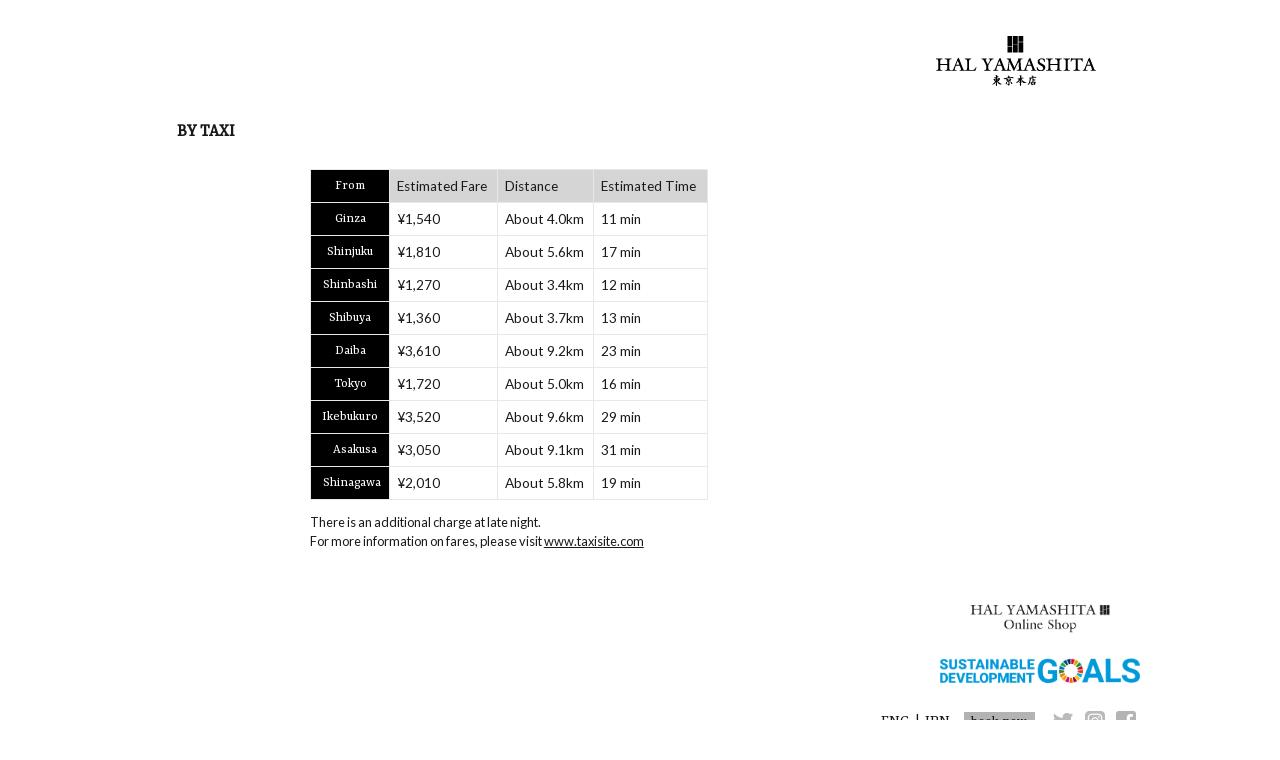

--- FILE ---
content_type: text/html; charset=UTF-8
request_url: http://www.hal-yamashita.com/en/taxi
body_size: 20726
content:

<!doctype html>

<!--[if lt IE 7]><html lang="en-US" class="no-js lt-ie9 lt-ie8 lt-ie7"><![endif]-->
<!--[if (IE 7)&!(IEMobile)]><html lang="en-US" class="no-js lt-ie9 lt-ie8"><![endif]-->
<!--[if (IE 8)&!(IEMobile)]><html lang="en-US" class="no-js lt-ie9"><![endif]-->
<!--[if gt IE 8]><!--> <html lang="en-US" class="no-js"><!--<![endif]-->

	<head>
		<meta charset="utf-8">

				<meta http-equiv="X-UA-Compatible" content="IE=edge">

		<title>TAXI | HAL YAMASHITA TOKYO</title>

				<meta name="HandheldFriendly" content="True">
		<meta name="MobileOptimized" content="320">
		<meta name="viewport" content="width=device-width, initial-scale=1"/>

				<link rel="apple-touch-icon" href="http://www.hal-yamashita.com/en/wp-content/themes/halyamashita/library/images/apple-touch-icon.png">
		<link rel="icon" href="http://www.hal-yamashita.com/en/wp-content/themes/halyamashita/favicon.png">
		<!--[if IE]>
			<link rel="shortcut icon" href="http://www.hal-yamashita.com/en/wp-content/themes/halyamashita/favicon.ico">
		<![endif]-->
				<meta name="msapplication-TileColor" content="#fff">
		<meta name="msapplication-TileImage" content="http://www.hal-yamashita.com/en/wp-content/themes/halyamashita/library/images/win8-tile-icon.png">
        <meta name="theme-color" content="#121212">

		<link rel="pingback" href="http://www.hal-yamashita.com/en/xmlrpc.php">
        <!-- Wordpress同梱のJQueryだと、jquery.mb.YTPlayer.jsでループが動かないため、トップページのみ最新のJQueryを読み込む-->
                
        
		        
<!-- All in One SEO Pack 2.10.1 by Michael Torbert of Semper Fi Web Design[440,472] -->
<link rel="canonical" href="http://www.hal-yamashita.com/en/taxi" />
<!-- /all in one seo pack -->
<link rel='dns-prefetch' href='//fonts.googleapis.com' />
<link rel='dns-prefetch' href='//s.w.org' />
<link rel="alternate" type="application/rss+xml" title="HAL YAMASHITA TOKYO &raquo; Feed" href="http://www.hal-yamashita.com/en/feed" />
<link rel="alternate" type="application/rss+xml" title="HAL YAMASHITA TOKYO &raquo; Comments Feed" href="http://www.hal-yamashita.com/en/comments/feed" />
		<script type="text/javascript">
			window._wpemojiSettings = {"baseUrl":"https:\/\/s.w.org\/images\/core\/emoji\/2.2.1\/72x72\/","ext":".png","svgUrl":"https:\/\/s.w.org\/images\/core\/emoji\/2.2.1\/svg\/","svgExt":".svg","source":{"concatemoji":"http:\/\/www.hal-yamashita.com\/en\/wp-includes\/js\/wp-emoji-release.min.js"}};
			!function(a,b,c){function d(a){var b,c,d,e,f=String.fromCharCode;if(!k||!k.fillText)return!1;switch(k.clearRect(0,0,j.width,j.height),k.textBaseline="top",k.font="600 32px Arial",a){case"flag":return k.fillText(f(55356,56826,55356,56819),0,0),!(j.toDataURL().length<3e3)&&(k.clearRect(0,0,j.width,j.height),k.fillText(f(55356,57331,65039,8205,55356,57096),0,0),b=j.toDataURL(),k.clearRect(0,0,j.width,j.height),k.fillText(f(55356,57331,55356,57096),0,0),c=j.toDataURL(),b!==c);case"emoji4":return k.fillText(f(55357,56425,55356,57341,8205,55357,56507),0,0),d=j.toDataURL(),k.clearRect(0,0,j.width,j.height),k.fillText(f(55357,56425,55356,57341,55357,56507),0,0),e=j.toDataURL(),d!==e}return!1}function e(a){var c=b.createElement("script");c.src=a,c.defer=c.type="text/javascript",b.getElementsByTagName("head")[0].appendChild(c)}var f,g,h,i,j=b.createElement("canvas"),k=j.getContext&&j.getContext("2d");for(i=Array("flag","emoji4"),c.supports={everything:!0,everythingExceptFlag:!0},h=0;h<i.length;h++)c.supports[i[h]]=d(i[h]),c.supports.everything=c.supports.everything&&c.supports[i[h]],"flag"!==i[h]&&(c.supports.everythingExceptFlag=c.supports.everythingExceptFlag&&c.supports[i[h]]);c.supports.everythingExceptFlag=c.supports.everythingExceptFlag&&!c.supports.flag,c.DOMReady=!1,c.readyCallback=function(){c.DOMReady=!0},c.supports.everything||(g=function(){c.readyCallback()},b.addEventListener?(b.addEventListener("DOMContentLoaded",g,!1),a.addEventListener("load",g,!1)):(a.attachEvent("onload",g),b.attachEvent("onreadystatechange",function(){"complete"===b.readyState&&c.readyCallback()})),f=c.source||{},f.concatemoji?e(f.concatemoji):f.wpemoji&&f.twemoji&&(e(f.twemoji),e(f.wpemoji)))}(window,document,window._wpemojiSettings);
		</script>
		<style type="text/css">
img.wp-smiley,
img.emoji {
	display: inline !important;
	border: none !important;
	box-shadow: none !important;
	height: 1em !important;
	width: 1em !important;
	margin: 0 .07em !important;
	vertical-align: -0.1em !important;
	background: none !important;
	padding: 0 !important;
}
</style>
<link rel='stylesheet' id='contact-form-7-confirm-css'  href='http://www.hal-yamashita.com/en/wp-content/plugins/contact-form-7-add-confirm/includes/css/styles.css' type='text/css' media='all' />
<link rel='stylesheet' id='googleFonts-css'  href='//fonts.googleapis.com/css?family=Lato%3A400%2C700%2C400italic%2C700italic' type='text/css' media='all' />
<link rel='stylesheet' id='bones-stylesheet-css'  href='http://www.hal-yamashita.com/en/wp-content/themes/halyamashita/library/css/style.css' type='text/css' media='all' />
<!--[if lt IE 9]>
<link rel='stylesheet' id='bones-ie-only-css'  href='http://www.hal-yamashita.com/en/wp-content/themes/halyamashita/library/css/ie.css' type='text/css' media='all' />
<![endif]-->
<script type='text/javascript' src='http://www.hal-yamashita.com/en/wp-includes/js/jquery/jquery.js'></script>
<script type='text/javascript' src='http://www.hal-yamashita.com/en/wp-includes/js/jquery/jquery-migrate.min.js'></script>
<script type='text/javascript' src='http://www.hal-yamashita.com/en/wp-content/themes/halyamashita/library/js/libs/modernizr.custom.min.js'></script>
<link rel='https://api.w.org/' href='http://www.hal-yamashita.com/en/wp-json/' />
<link rel='shortlink' href='http://www.hal-yamashita.com/en/?p=125' />
<link rel="alternate" type="application/json+oembed" href="http://www.hal-yamashita.com/en/wp-json/oembed/1.0/embed?url=http%3A%2F%2Fwww.hal-yamashita.com%2Fen%2Ftaxi" />
<link rel="alternate" type="text/xml+oembed" href="http://www.hal-yamashita.com/en/wp-json/oembed/1.0/embed?url=http%3A%2F%2Fwww.hal-yamashita.com%2Fen%2Ftaxi&#038;format=xml" />
		
				        <link href="https://fonts.googleapis.com/css?family=Rasa:400" rel="stylesheet">
        
         
        
        
    <!-- Google tag (gtag.js) -->
    <script async src="https://www.googletagmanager.com/gtag/js?id=G-QZBXN4NBLF"></script>
    <script>
        window.dataLayer = window.dataLayer || [];

        function gtag() {
            dataLayer.push(arguments);
        }
        gtag('js', new Date());
        gtag('config', 'G-QZBXN4NBLF');
    </script>
	</head>
            <body class="page-template page-template-page-taxi page-template-page-taxi-php page page-id-125" itemscope itemtype="http://schema.org/WebPage">
                        

            
                <div id="container">
                    
            <div class="header-m only-m-block">
                <div class="header-m-logo"><a href="http://www.hal-yamashita.com/en" rel="nofollow">HAL YAMASHITA TOKYO</a></div>
                                <div class="header-m-i"><span class="icon-menu"></span></div>
                            </div>
            <div class="header-m-navi only-m-block">
                
                <div id="sidebar-navigation">
                                        <div id="nav_menu-2" class="widget widget_nav_menu><div class="menu-navi-container"><ul id="menu-navi" class="menu"><li id="menu-item-29" class="menu-item menu-item-type-custom menu-item-object-custom menu-item-has-children menu-item-29"><a href="#">ABOUT</a>
<ul class="sub-menu">
	<li id="menu-item-24" class="menu-item menu-item-type-post_type menu-item-object-page menu-item-24"><a href="http://www.hal-yamashita.com/en/philosophy">PHILOSOPHY</a></li>
	<li id="menu-item-28" class="menu-item menu-item-type-post_type menu-item-object-page menu-item-28"><a href="http://www.hal-yamashita.com/en/halyamashita">CHEF HAL YAMASHITA</a></li>
	<li id="menu-item-257" class="menu-item menu-item-type-post_type menu-item-object-page menu-item-257"><a href="http://www.hal-yamashita.com/en/chef-in-the-restaurant">CHEF IN THE RESTAURANT</a></li>
</ul>
</li>
<li id="menu-item-27" class="menu-item menu-item-type-post_type menu-item-object-page menu-item-27"><a href="http://www.hal-yamashita.com/en/menu">MENU</a></li>
<li id="menu-item-26" class="menu-item menu-item-type-post_type menu-item-object-page menu-item-26"><a href="http://www.hal-yamashita.com/en/gallery">GALLERY</a></li>
<li id="menu-item-30" class="menu-item menu-item-type-custom menu-item-object-custom menu-item-30"><a target="_blank" href="https://www.tablecheck.com/shops/hal-yamashita/reserve">RESERVATION</a></li>
<li id="menu-item-25" class="menu-item menu-item-type-post_type menu-item-object-page menu-item-25"><a href="http://www.hal-yamashita.com/en/access-info">ACCESS &#038; INFO</a></li>
<li id="menu-item-368" class="menu-item menu-item-type-post_type menu-item-object-page menu-item-368"><a href="http://www.hal-yamashita.com/en/shop">SHOP</a></li>
<li id="menu-item-390" class="menu-item menu-item-type-custom menu-item-object-custom menu-item-390"><a target="_blank" href="http://www.wmk.co.jp/recruit.html">RECRUIT</a></li>
<li id="menu-item-388" class="m-insta menu-item menu-item-type-custom menu-item-object-custom menu-item-388"><a target="_blank" href="https://www.instagram.com/chef_halyamashita/">Chef&#8217;s Instagram</a></li>
</ul></div></div>                    

                </div>
                

            </div>



			<div id="content">

				<div id="inner-content" class="wrap cf">

						<main role="main" itemscope itemprop="mainContentOfPage" itemtype="http://schema.org/Blog">
                            <div id="main" class="m-all t-750 cf">
                                <div class="party cf">
                                    <div class="party-box">
                                        <h4>BY TAXI</h4>
                                        <table>
                                            <tr>
                                                <th>From</th>
                                                <td class="t-h">Estimated Fare</td>
                                                <td class="t-h">Distance</td>
                                                <td class="t-h">Estimated Time</td>
                                            </tr>
                                            <tr>
                                                <th>Ginza</th>
                                                <td>¥1,540 </td>
                                                <td>About 4.0km</td>
                                                <td>11 min</td>
                                            </tr>
                                            <tr>
                                                <th>Shinjuku</th>
                                                <td>¥1,810 </td>
                                                <td>About 5.6km</td>
                                                <td>17 min</td>
                                            </tr>
                                            <tr>
                                                <th>Shinbashi</th>
                                                <td>¥1,270 </td>
                                                <td>About 3.4km</td>
                                                <td>12 min</td>
                                            </tr>
                                            <tr>
                                                <th>Shibuya</th>
                                                <td>¥1,360 </td>
                                                <td>About 3.7km</td>
                                                <td>13 min</td>
                                            </tr>
                                            <tr>
                                                <th>Daiba</th>
                                                <td>¥3,610 </td>
                                                <td>About 9.2km</td>
                                                <td>23 min</td>
                                            </tr>
                                            <tr>
                                                <th>Tokyo</th>
                                                <td>¥1,720 </td>
                                                <td>About 5.0km</td>
                                                <td>16 min</td>
                                            </tr>
                                            <tr>
                                                <th>Ikebukuro</th>
                                                <td>¥3,520 </td>
                                                <td>About 9.6km</td>
                                                <td>29 min</td>
                                            </tr>
                                            <tr>
                                                <th>   Asakusa</th>
                                                <td>¥3,050</td>
                                                <td>About 9.1km</td>
                                                <td>31 min</td>
                                            </tr>
                                            <tr>
                                                <th> Shinagawa</th>
                                                <td>¥2,010</td>
                                                <td>About 5.8km</td>
                                                <td>19 min</td>
                                            </tr>
                                        </table>
                                        <p class="memo">
                                            There is an additional charge at late night.<br>
                                            For more information on fares, please visit <a  href="www.taxisite.com" target="_blank">www.taxisite.com</a>
                                        </p>
                                    </div>
                                </div>
                                


                                     
                            </div>
						</main>

						
<div class="sidebar m-all t-250 last-col cf only-pc-block" role="complementary">
    <div id="logo" itemscope itemtype="http://schema.org/Organization"><a href="http://www.hal-yamashita.com/en" rel="nofollow">HAL YAMASHITA TOKYO</a></div>
    
    
        <div class="sidebar-hover">
        <div id="sidebar-navigation">
                        <div id="nav_menu-2" class="widget widget_nav_menu><div class="menu-navi-container"><ul id="menu-navi-1" class="menu"><li class="menu-item menu-item-type-custom menu-item-object-custom menu-item-has-children menu-item-29"><a href="#">ABOUT</a>
<ul class="sub-menu">
	<li class="menu-item menu-item-type-post_type menu-item-object-page menu-item-24"><a href="http://www.hal-yamashita.com/en/philosophy">PHILOSOPHY</a></li>
	<li class="menu-item menu-item-type-post_type menu-item-object-page menu-item-28"><a href="http://www.hal-yamashita.com/en/halyamashita">CHEF HAL YAMASHITA</a></li>
	<li class="menu-item menu-item-type-post_type menu-item-object-page menu-item-257"><a href="http://www.hal-yamashita.com/en/chef-in-the-restaurant">CHEF IN THE RESTAURANT</a></li>
</ul>
</li>
<li class="menu-item menu-item-type-post_type menu-item-object-page menu-item-27"><a href="http://www.hal-yamashita.com/en/menu">MENU</a></li>
<li class="menu-item menu-item-type-post_type menu-item-object-page menu-item-26"><a href="http://www.hal-yamashita.com/en/gallery">GALLERY</a></li>
<li class="menu-item menu-item-type-custom menu-item-object-custom menu-item-30"><a target="_blank" href="https://www.tablecheck.com/shops/hal-yamashita/reserve">RESERVATION</a></li>
<li class="menu-item menu-item-type-post_type menu-item-object-page menu-item-25"><a href="http://www.hal-yamashita.com/en/access-info">ACCESS &#038; INFO</a></li>
<li class="menu-item menu-item-type-post_type menu-item-object-page menu-item-368"><a href="http://www.hal-yamashita.com/en/shop">SHOP</a></li>
<li class="menu-item menu-item-type-custom menu-item-object-custom menu-item-390"><a target="_blank" href="http://www.wmk.co.jp/recruit.html">RECRUIT</a></li>
<li class="m-insta menu-item menu-item-type-custom menu-item-object-custom menu-item-388"><a target="_blank" href="https://www.instagram.com/chef_halyamashita/">Chef&#8217;s Instagram</a></li>
</ul></div></div>            
                            </div>
        


    </div>
            
</div>
<div class="sidebar m-all-100 t-250 last-col cf only-m-block" role="complementary">
<!--
<div class="sidebar m-all t-250 last-col cf only-m-block" role="complementary">
//-->
        
</div>


				</div>

			</div>




<footer role="contentinfo" itemscope itemtype="http://schema.org/WPFooter">
            <div class="footer">
                        <div id="inner-footer">
                <div id="netshop" class="wrap cf">
                    <a href="http://www.hal-yamashita.com/en/shop" target="_blank"><img src="http://www.hal-yamashita.com/en/wp-content/themes/halyamashita/library/images/bnr_shop.png" alt="HAL YAMASHITA ONLINE SHOP"></a>
                </div>
                <div id="sdgs" class="wrap cf">
                    <a href="http://www.wmk.co.jp/sdgs.html" target="_blank"><img src="http://www.hal-yamashita.com/en/wp-content/themes/halyamashita/library/images/bnr_sdgs.png" alt="SDGs"></a>
                </div>
                <div id="sns" class="wrap cf">

                    <span class="lng"><a href="#" class="lng">ENG</a>&nbsp; |&nbsp;
                                            <a href="http://hal-yamashita.com/jp/taxi" class="lng">JPN</a></span>
                    
                    <a href="https://yoyaku.toreta.in/halyamashitatokyo/" target="_blank" id="sns-book" class="flash-btn">book now</a>
                    <a href="https://twitter.com/halyamashita_jp" target="_blank" class="sns-i"><img src="http://www.hal-yamashita.com/en/wp-content/themes/halyamashita/library/images/i_twitter.png" width="20" height="20"></a>
                    <a href="https://www.instagram.com/halyamashita/" target="_blank" class="sns-i"><img src="http://www.hal-yamashita.com/en/wp-content/themes/halyamashita/library/images/i_insta.png" width="20" height="20"></a>
                    <a href="https://www.facebook.com/halyamashita/" target="_blank" class="sns-i"><img src="http://www.hal-yamashita.com/en/wp-content/themes/halyamashita/library/images/i_fb.png" width="20" height="20"></a>
                </div><!-- end of sns -->
                <div id="exlink">
                    <div class="wrap cf">
                        <div class="exlink-left m-all t-550 cf">
                            <!--<a href="http://www.hal-lounge.com/" target="_blank" id="bnr-otemachi" class="bnr">HAL YAMASHITA OTEMACHI Lounge</a>//--><a href="http://wmk.co.jp/" id="bnr-wm" class="bnr">WATERMARK.Inc</a>
                        </div>
                        <div class="exlink-right m-all t-450 last-col cf"><a href="http://wmk.co.jp/recruit.html" target="_blank">RECRUIT</a> | <a href="http://www.hal-yamashita.com/en/contact-us">CONTACT US</a> | <a href="http://wmk.co.jp/privacy.html" target="_blank">PRIVACY POLICY</a><br class="only-m"><span class="source-org copyright">&copy; 2026 WATERMARK.Inc All Rigths Reserved</span>
                        </div>
                    </div>
                </div><!-- end of exlink -->

            </div>
        </div>
</footer>

</div>
<div id="gotop"><a href="#container"><span class="icon-down-hosoi-kaku-up"></span></a></div>
<script type='text/javascript' src='http://www.hal-yamashita.com/en/wp-content/plugins/contact-form-7/includes/js/jquery.form.min.js'></script>
<script type='text/javascript'>
/* <![CDATA[ */
var _wpcf7 = {"recaptcha":{"messages":{"empty":"Please verify that you are not a robot."}}};
/* ]]> */
</script>
<script type='text/javascript' src='http://www.hal-yamashita.com/en/wp-content/plugins/contact-form-7/includes/js/scripts.js'></script>
<script type='text/javascript' src='http://www.hal-yamashita.com/en/wp-content/plugins/contact-form-7-add-confirm/includes/js/scripts.js'></script>
<script type='text/javascript' src='http://www.hal-yamashita.com/en/wp-content/themes/halyamashita/library/js/scripts.js'></script>
<script type='text/javascript' src='http://www.hal-yamashita.com/en/wp-includes/js/wp-embed.min.js'></script>




</body>

</html> <!-- end of site. what a ride! -->


--- FILE ---
content_type: text/css
request_url: http://www.hal-yamashita.com/en/wp-content/themes/halyamashita/library/css/style.css
body_size: 130951
content:
@charset "UTF-8";
/*! Made with Bones: http://themble.com/bones :) */
/******************************************************************
Site Name:
Author:

Stylesheet: Main Stylesheet

Here's where the magic happens. Here, you'll see we are calling in
the separate media queries. The base mobile goes outside any query
and is called at the beginning, after that we call the rest
of the styles inside media queries.

Helpful articles on Sass file organization:
http://thesassway.com/advanced/modular-css-naming-conventions

******************************************************************/
/*********************
IMPORTING PARTIALS
These files are needed at the beginning so that we establish all
our mixins, functions, and variables that we'll be using across
the whole project.
*********************/
/* normalize.css 2012-07-07T09:50 UTC - http://github.com/necolas/normalize.css */
/* ==========================================================================
   HTML5 display definitions
   ========================================================================== */
/**
 * Correct `block` display not defined in IE 8/9.
 */
/* line 12, ../scss/partials/_normalize.scss */
article,
aside,
details,
figcaption,
figure,
footer,
header,
hgroup,
main,
nav,
section,
summary {
  display: block;
}

/**
 * Correct `inline-block` display not defined in IE 8/9.
 */
/* line 31, ../scss/partials/_normalize.scss */
audio,
canvas,
video {
  display: inline-block;
}

/**
 * Prevent modern browsers from displaying `audio` without controls.
 * Remove excess height in iOS 5 devices.
 */
/* line 42, ../scss/partials/_normalize.scss */
audio:not([controls]) {
  display: none;
  height: 0;
}

/**
 * Address `[hidden]` styling not present in IE 8/9.
 * Hide the `template` element in IE, Safari, and Firefox < 22.
 */
/* line 52, ../scss/partials/_normalize.scss */
[hidden],
template {
  display: none;
}

/* ==========================================================================
   Base
   ========================================================================== */
/**
 * 1. Set default font family to sans-serif.
 * 2. Prevent iOS text size adjust after orientation change, without disabling
 *    user zoom.
 */
/* line 67, ../scss/partials/_normalize.scss */
html {
  font-family: sans-serif;
  /* 1 */
  -ms-text-size-adjust: 100%;
  /* 2 */
  -webkit-text-size-adjust: 100%;
  /* 2 */
}

/**
 * Remove default margin.
 */
/* line 77, ../scss/partials/_normalize.scss */
body {
  margin: 0;
}

/* ==========================================================================
   Links
   ========================================================================== */
/**
 * Remove the gray background color from active links in IE 10.
 */
/* line 89, ../scss/partials/_normalize.scss */
a {
  background: transparent;
}

/**
 * Address `outline` inconsistency between Chrome and other browsers.
 */
/* line 97, ../scss/partials/_normalize.scss */
a:focus {
  outline: thin dotted;
}

/**
 * Improve readability when focused and also mouse hovered in all browsers.
 */
/* line 105, ../scss/partials/_normalize.scss */
a:active,
a:hover {
  outline: 0;
}

/* ==========================================================================
   Typography
   ========================================================================== */
/**
 * Address variable `h1` font-size and margin within `section` and `article`
 * contexts in Firefox 4+, Safari 5, and Chrome.
 */
/* line 119, ../scss/partials/_normalize.scss */
h1 {
  font-size: 2em;
  margin: 0.67em 0;
}

/**
 * Address styling not present in IE 8/9, Safari 5, and Chrome.
 */
/* line 128, ../scss/partials/_normalize.scss */
abbr[title] {
  border-bottom: 1px dotted;
}

/**
 * Address style set to `bolder` in Firefox 4+, Safari 5, and Chrome.
 */
/* line 136, ../scss/partials/_normalize.scss */
b,
strong,
.strong {
  font-weight: bold;
}

/**
 * Address styling not present in Safari 5 and Chrome.
 */
/* line 146, ../scss/partials/_normalize.scss */
dfn,
em,
.em {
  font-style: italic;
}

/**
 * Address differences between Firefox and other browsers.
 */
/* line 156, ../scss/partials/_normalize.scss */
hr {
  -moz-box-sizing: content-box;
  box-sizing: content-box;
  height: 0;
}

/*
 * proper formatting (http://blog.fontdeck.com/post/9037028497/hyphens)
*/
/* line 166, ../scss/partials/_normalize.scss */
p {
  -webkit-hyphens: auto;
  -epub-hyphens: auto;
  -moz-hyphens: auto;
  hyphens: auto;
}

/*
 * Addresses margins set differently in IE6/7.
 */
/* line 176, ../scss/partials/_normalize.scss */
pre {
  margin: 0;
}

/**
 * Correct font family set oddly in Safari 5 and Chrome.
 */
/* line 184, ../scss/partials/_normalize.scss */
code,
kbd,
pre,
samp {
  font-family: monospace, serif;
  font-size: 1em;
}

/**
 * Improve readability of pre-formatted text in all browsers.
 */
/* line 196, ../scss/partials/_normalize.scss */
pre {
  white-space: pre-wrap;
}

/**
 * Set consistent quote types.
 */
/* line 204, ../scss/partials/_normalize.scss */
q {
  quotes: "\201C" "\201D" "\2018" "\2019";
}

/**
 * Address inconsistent and variable font size in all browsers.
 */
/* line 211, ../scss/partials/_normalize.scss */
q:before,
q:after {
  content: '';
  content: none;
}

/* line 217, ../scss/partials/_normalize.scss */
small, .small {
  font-size: 75%;
}

/**
 * Prevent `sub` and `sup` affecting `line-height` in all browsers.
 */
/* line 225, ../scss/partials/_normalize.scss */
sub,
sup {
  font-size: 75%;
  line-height: 0;
  position: relative;
  vertical-align: baseline;
}

/* line 233, ../scss/partials/_normalize.scss */
sup {
  top: -0.5em;
}

/* line 237, ../scss/partials/_normalize.scss */
sub {
  bottom: -0.25em;
}

/* ==========================================================================
  Lists
========================================================================== */
/*
 * Addresses margins set differently in IE6/7.
 */
/* line 249, ../scss/partials/_normalize.scss */
dl,
menu,
ol,
ul {
  margin: 1em 0;
}

/* line 256, ../scss/partials/_normalize.scss */
dd {
  margin: 0;
}

/*
 * Addresses paddings set differently in IE6/7.
 */
/* line 264, ../scss/partials/_normalize.scss */
menu {
  padding: 0 0 0 40px;
}

/* line 268, ../scss/partials/_normalize.scss */
ol,
ul {
  padding: 0;
  list-style-type: none;
}

/*
 * Corrects list images handled incorrectly in IE7.
 */
/* line 278, ../scss/partials/_normalize.scss */
nav ul,
nav ol {
  list-style: none;
  list-style-image: none;
}

/* ==========================================================================
  Embedded content
========================================================================== */
/**
 * Remove border when inside `a` element in IE 8/9.
 */
/* line 292, ../scss/partials/_normalize.scss */
img {
  border: 0;
}

/**
 * Correct overflow displayed oddly in IE 9.
 */
/* line 300, ../scss/partials/_normalize.scss */
svg:not(:root) {
  overflow: hidden;
}

/* ==========================================================================
   Figures
   ========================================================================== */
/**
 * Address margin not present in IE 8/9 and Safari 5.
 */
/* line 312, ../scss/partials/_normalize.scss */
figure {
  margin: 0;
}

/* ==========================================================================
   Forms
   ========================================================================== */
/**
 * Define consistent border, margin, and padding.
 */
/* line 324, ../scss/partials/_normalize.scss */
fieldset {
  border: 1px solid #c0c0c0;
  margin: 0 2px;
  padding: 0.35em 0.625em 0.75em;
}

/**
 * 1. Correct `color` not being inherited in IE 8/9.
 * 2. Remove padding so people aren't caught out if they zero out fieldsets.
 */
/* line 335, ../scss/partials/_normalize.scss */
legend {
  border: 0;
  /* 1 */
  padding: 0;
  /* 2 */
}

/**
 * 1. Correct font family not being inherited in all browsers.
 * 2. Correct font size not being inherited in all browsers.
 * 3. Address margins set differently in Firefox 4+, Safari 5, and Chrome.
 */
/* line 346, ../scss/partials/_normalize.scss */
button,
input,
select,
textarea {
  font-family: inherit;
  /* 1 */
  font-size: 100%;
  /* 2 */
  margin: 0;
  /* 3 */
}

/**
 * Address Firefox 4+ setting `line-height` on `input` using `!important` in
 * the UA stylesheet.
 */
/* line 360, ../scss/partials/_normalize.scss */
button,
input {
  line-height: normal;
}

/**
 * Address inconsistent `text-transform` inheritance for `button` and `select`.
 * All other form control elements do not inherit `text-transform` values.
 * Correct `button` style inheritance in Chrome, Safari 5+, and IE 8+.
 * Correct `select` style inheritance in Firefox 4+ and Opera.
 */
/* line 372, ../scss/partials/_normalize.scss */
button,
select {
  text-transform: none;
}

/**
 * 1. Avoid the WebKit bug in Android 4.0.* where (2) destroys native `audio`
 *    and `video` controls.
 * 2. Correct inability to style clickable `input` types in iOS.
 * 3. Improve usability and consistency of cursor style between image-type
 *    `input` and others.
 */
/* line 385, ../scss/partials/_normalize.scss */
button,
html input[type="button"],
input[type="reset"],
input[type="submit"] {
  -webkit-appearance: button;
  /* 2 */
  cursor: pointer;
  /* 3 */
}

/**
 * Re-set default cursor for disabled elements.
 */
/* line 397, ../scss/partials/_normalize.scss */
button[disabled],
html input[disabled] {
  cursor: default;
}

/**
 * 1. Address box sizing set to `content-box` in IE 8/9/10.
 * 2. Remove excess padding in IE 8/9/10.
 */
/* line 407, ../scss/partials/_normalize.scss */
input[type="checkbox"],
input[type="radio"] {
  box-sizing: border-box;
  /* 1 */
  padding: 0;
  /* 2 */
}

/**
 * 1. Address `appearance` set to `searchfield` in Safari 5 and Chrome.
 * 2. Address `box-sizing` set to `border-box` in Safari 5 and Chrome
 *    (include `-moz` to future-proof).
 */
/* line 419, ../scss/partials/_normalize.scss */
input[type="search"] {
  -webkit-appearance: textfield;
  /* 1 */
  -moz-box-sizing: content-box;
  -webkit-box-sizing: content-box;
  /* 2 */
  box-sizing: content-box;
}

/**
 * Remove inner padding and search cancel button in Safari 5 and Chrome
 * on OS X.
 */
/* line 431, ../scss/partials/_normalize.scss */
input[type="search"]::-webkit-search-cancel-button,
input[type="search"]::-webkit-search-decoration {
  -webkit-appearance: none;
}

/**
 * Remove inner padding and border in Firefox 4+.
 */
/* line 440, ../scss/partials/_normalize.scss */
button::-moz-focus-inner,
input::-moz-focus-inner {
  border: 0;
  padding: 0;
}

/**
 * 1. Remove default vertical scrollbar in IE 8/9.
 * 2. Improve readability and alignment in all browsers.
 */
/* line 451, ../scss/partials/_normalize.scss */
textarea {
  overflow: auto;
  /* 1 */
  vertical-align: top;
  /* 2 */
}

/* ==========================================================================
   Tables
   ========================================================================== */
/**
 * Remove most spacing between table cells.
 */
/* line 464, ../scss/partials/_normalize.scss */
table {
  border-collapse: collapse;
  border-spacing: 0;
}

/* line 471, ../scss/partials/_normalize.scss */
* {
  -webkit-box-sizing: border-box;
  -moz-box-sizing: border-box;
  box-sizing: border-box;
}

/* line 478, ../scss/partials/_normalize.scss */
.image-replacement,
.ir {
  text-indent: 100%;
  white-space: nowrap;
  overflow: hidden;
}

/* line 486, ../scss/partials/_normalize.scss */
.clearfix, .cf, .archivetype .entry-content .entry-thumb, .comment-respond {
  zoom: 1;
}
/* line 488, ../scss/partials/_normalize.scss */
.clearfix:before, .clearfix:after, .cf:before, .archivetype .entry-content .entry-thumb:before, .comment-respond:before, .cf:after, .archivetype .entry-content .entry-thumb:after, .comment-respond:after {
  content: "";
  display: table;
}
/* line 489, ../scss/partials/_normalize.scss */
.clearfix:after, .cf:after, .archivetype .entry-content .entry-thumb:after, .comment-respond:after {
  clear: both;
}

/*
use the best ampersand
http://simplebits.com/notebook/2008/08/14/ampersands-2/
*/
/* line 496, ../scss/partials/_normalize.scss */
span.amp {
  font-family: Baskerville,'Goudy Old Style',Palatino,'Book Antiqua',serif !important;
  font-style: italic;
}

/******************************************************************
Site Name:
Author:

Stylesheet: Variables

Here is where we declare all our variables like colors, fonts,
base values, and defaults. We want to make sure this file ONLY
contains variables that way our files don't get all messy.
No one likes a mess.

******************************************************************/
/*********************
COLORS
Need help w/ choosing your colors? Try this site out:
http://0to255.com/
*********************/
/*
Here's a great tutorial on how to
use color variables properly:
http://sachagreif.com/sass-color-variables/
*/
/******************************************************************
Site Name:
Author:

Stylesheet: Typography

Need to import a font or set of icons for your site? Drop them in
here or just use this to establish your typographical grid. Or not.
Do whatever you want to...GOSH!

Helpful Articles:
http://trentwalton.com/2012/06/19/fluid-type/
http://ia.net/blog/responsive-typography-the-basics/
http://alistapart.com/column/responsive-typography-is-a-physical-discipline

******************************************************************/
/*********************
FONT FACE (IN YOUR FACE)
*********************/
/*  To embed your own fonts, use this syntax
  and place your fonts inside the
  library/fonts folder. For more information
  on embedding fonts, go to:
  http://www.fontsquirrel.com/
  Be sure to remove the comment brackets.
*/
/*  @font-face {
      font-family: 'Font Name';
      src: url('library/fonts/font-name.eot');
      src: url('library/fonts/font-name.eot?#iefix') format('embedded-opentype'),
             url('library/fonts/font-name.woff') format('woff'),
             url('library/fonts/font-name.ttf') format('truetype'),
             url('library/fonts/font-name.svg#font-name') format('svg');
      font-weight: normal;
      font-style: normal;
  }
*/
/*
The following is based of Typebase:
https://github.com/devinhunt/typebase.css
I've edited it a bit, but it's a nice starting point.
*/
/*
 i imported this one in the functions file so bones would look sweet.
 don't forget to remove it for your site.
*/
/*
some nice typographical defaults
more here: http://www.newnet-soft.com/blog/csstypography
*/
/* line 65, ../scss/partials/_typography.scss */
p {
  -ms-word-wrap: break-word;
  word-break: break-word;
  word-wrap: break-word;
  -webkit-hyphens: auto;
  -moz-hyphens: auto;
  hyphens: auto;
  -webkit-hyphenate-before: 2;
  -webkit-hyphenate-after: 3;
  hyphenate-lines: 3;
}

/*********************
ICONS
*********************/
/********************************* icon fonts */
@font-face {
  font-family: 'icomoon';
  src: url("../fonts/icomoon.eot?w0s1a1");
  src: url("../fonts/icomoon.eot?w0s1a1#iefix") format("embedded-opentype"), url("../fonts/icomoon.ttf?w0s1a1") format("truetype"), url("../fonts/icomoon.woff?w0s1a1") format("woff"), url("../fonts/icomoon.svg?w0s1a1#icomoon") format("svg");
  font-weight: normal;
  font-style: normal;
}
/* line 94, ../scss/partials/_typography.scss */
[class^="icon-"], [class*=" icon-"] {
  /* use !important to prevent issues with browser extensions that change fonts */
  font-family: 'icomoon' !important;
  speak: none;
  font-style: normal;
  font-weight: normal;
  font-variant: normal;
  text-transform: none;
  line-height: 1;
  /* Better Font Rendering =========== */
  -webkit-font-smoothing: antialiased;
  -moz-osx-font-smoothing: grayscale;
}

/* line 109, ../scss/partials/_typography.scss */
.icon-down-hosoi-kaku-up:before {
  content: "\e900";
}

/* line 112, ../scss/partials/_typography.scss */
.icon-down-hosoi-kaku-down:before {
  content: "\e901";
}

/* line 115, ../scss/partials/_typography.scss */
.icon-down-hosoi-kaku-back:before {
  content: "\e902";
}

/* line 118, ../scss/partials/_typography.scss */
.icon-down-hosoi-kaku-next:before {
  content: "\e903";
}

/* line 121, ../scss/partials/_typography.scss */
.icon-down-hosoi-down:before {
  content: "\e904";
}

/* line 124, ../scss/partials/_typography.scss */
.icon-down-hosoi-up:before {
  content: "\e905";
}

/* line 127, ../scss/partials/_typography.scss */
.icon-down-hosoi-next:before {
  content: "\e906";
}

/* line 130, ../scss/partials/_typography.scss */
.icon-down-hosoi-back:before {
  content: "\e907";
}

/* line 133, ../scss/partials/_typography.scss */
.icon-gototop-up:before {
  content: "\e908";
}

/* line 136, ../scss/partials/_typography.scss */
.icon-gototop-down:before {
  content: "\e909";
}

/* line 139, ../scss/partials/_typography.scss */
.icon-gototop-next:before {
  content: "\e90a";
}

/* line 142, ../scss/partials/_typography.scss */
.icon-gototop-back:before {
  content: "\e91b";
}

/* line 145, ../scss/partials/_typography.scss */
.icon-airplane:before {
  content: "\e914";
}

/* line 148, ../scss/partials/_typography.scss */
.icon-bus:before {
  content: "\e915";
}

/* line 151, ../scss/partials/_typography.scss */
.icon-car:before {
  content: "\e916";
}

/* line 154, ../scss/partials/_typography.scss */
.icon-subway:before {
  content: "\e917";
}

/* line 157, ../scss/partials/_typography.scss */
.icon-menu:before {
  content: "\e91c";
}

/* line 160, ../scss/partials/_typography.scss */
.icon-instagram:before {
  content: "\e91e";
}

/* line 163, ../scss/partials/_typography.scss */
.icon-line:before {
  content: "\e920";
}

/* line 166, ../scss/partials/_typography.scss */
.icon-hatebu:before {
  content: "\e921";
}

/* line 169, ../scss/partials/_typography.scss */
.icon-pocket:before {
  content: "\e922";
}

/* line 172, ../scss/partials/_typography.scss */
.icon-arrow-maru:before {
  content: "\e923";
}

/* line 175, ../scss/partials/_typography.scss */
.icon-calendar:before {
  content: "\e924";
}

/* line 178, ../scss/partials/_typography.scss */
.icon-comment:before {
  content: "\e925";
}

/* line 181, ../scss/partials/_typography.scss */
.icon-feedly:before {
  content: "\e926";
}

/* line 184, ../scss/partials/_typography.scss */
.icon-file-text:before {
  content: "\e90d";
}

/* line 187, ../scss/partials/_typography.scss */
.icon-folder:before {
  content: "\e927";
}

/* line 190, ../scss/partials/_typography.scss */
.icon-share:before {
  content: "\e919";
}

/* line 193, ../scss/partials/_typography.scss */
.icon-new-tab:before {
  content: "\e91a";
}

/* line 196, ../scss/partials/_typography.scss */
.icon-pen:before {
  content: "\e928";
}

/* line 199, ../scss/partials/_typography.scss */
.icon-sankaku:before {
  content: "\e929";
}

/* line 202, ../scss/partials/_typography.scss */
.icon-search:before {
  content: "\e92a";
}

/* line 205, ../scss/partials/_typography.scss */
.icon-tag:before {
  content: "\e92b";
}

/* line 208, ../scss/partials/_typography.scss */
.icon-hotel:before {
  content: "\e90b";
}

/* line 211, ../scss/partials/_typography.scss */
.icon-taxi:before {
  content: "\e90e";
}

/* line 214, ../scss/partials/_typography.scss */
.icon-price-tag:before {
  content: "\e90c";
}

/* line 217, ../scss/partials/_typography.scss */
.icon-cancel-circle:before {
  content: "\e92c";
}

/* line 220, ../scss/partials/_typography.scss */
.icon-arrow-up:before {
  content: "\e92d";
}

/* line 223, ../scss/partials/_typography.scss */
.icon-arrow-right:before {
  content: "\e92e";
}

/* line 226, ../scss/partials/_typography.scss */
.icon-arrow-down:before {
  content: "\e92f";
}

/* line 229, ../scss/partials/_typography.scss */
.icon-arrow-left:before {
  content: "\e930";
}

/* line 232, ../scss/partials/_typography.scss */
.icon-arrow-up2:before {
  content: "\e931";
}

/* line 235, ../scss/partials/_typography.scss */
.icon-arrow-right2:before {
  content: "\e932";
}

/* line 238, ../scss/partials/_typography.scss */
.icon-arrow-down2:before {
  content: "\e933";
}

/* line 241, ../scss/partials/_typography.scss */
.icon-arrow-left2:before {
  content: "\e934";
}

/* line 244, ../scss/partials/_typography.scss */
.icon-facebook:before {
  content: "\e935";
}

/* line 247, ../scss/partials/_typography.scss */
.icon-twitter:before {
  content: "\e936";
}

/******************************************************************
Site Name:
Author:

Stylesheet: Sass Functions

You can do a lot of really cool things in Sass. Functions help you
make repeated actions a lot easier. They are really similar to mixins,
but can be used for so much more.

Anyway, keep them all in here so it's easier to find when you're
looking for one.

For more info on functions, go here:
http://sass-lang.com/documentation/Sass/Script/Functions.html

******************************************************************/
/*********************
COLOR FUNCTIONS
These are helpful when you're working
with shadows and such things. It's essentially
a quicker way to write RGBA.

Example:
box-shadow: 0 0 4px black(0.3);
compiles to:
box-shadow: 0 0 4px rgba(0,0,0,0.3);
*********************/
/*********************
RESPONSIVE HELPER FUNCTION
If you're creating a responsive site, then
you've probably already read
Responsive Web Design: http://www.abookapart.com/products/responsive-web-design

Here's a nice little helper function for calculating
target / context
as mentioned in that book.

Example:
width: cp(650px, 1000px);
or
width: calc-percent(650px, 1000px);
both compile to:
width: 65%;
*********************/
/******************************************************************
Site Name:
Author:

Stylesheet: Mixins Stylesheet

This is where you can take advantage of Sass' great features: Mixins.
I won't go in-depth on how they work exactly,
there are a few articles below that will help do that. What I will
tell you is that this will help speed up simple changes like
changing a color or adding CSS3 techniques gradients.

A WORD OF WARNING: It's very easy to overdo it here. Be careful and
remember less is more.

Helpful:
http://sachagreif.com/useful-sass-mixins/
http://thesassway.com/intermediate/leveraging-sass-mixins-for-cleaner-code
http://web-design-weekly.com/blog/2013/05/12/handy-sass-mixins/

******************************************************************/
/*********************
TRANSITION
*********************/
/*
I totally rewrote this to be cleaner and easier to use.
You'll need to be using Sass 3.2+ for these to work.
Thanks to @anthonyshort for the inspiration on these.
USAGE: @include transition(all 0.2s ease-in-out);
*/
/*********************
CSS3 GRADIENTS
Be careful with these since they can
really slow down your CSS. Don't overdo it.
*********************/
/* @include css-gradient(#dfdfdf,#f8f8f8); */
/*********************
BOX SIZING
*********************/
/* @include box-sizing(border-box); */
/* NOTE: value of "padding-box" is only supported in Gecko. So
probably best not to use it. I mean, were you going to anyway? */
/*********************
CENTER
*********************/
/******************************************************************
Site Name:
Author:

Stylesheet: Grid Stylesheet

I've seperated the grid so you can swap it out easily. It's
called at the top the style.scss stylesheet.

There are a ton of grid solutions out there. You should definitely
experiment with your own. Here are some recommendations:

http://gridsetapp.com - Love this site. Responsive Grids made easy.
http://susy.oddbird.net/ - Grids using Compass. Very elegant.
http://gridpak.com/ - Create your own responsive grid.
https://github.com/dope/lemonade - Neat lightweight grid.


The grid below is a custom built thingy I modeled a bit after
Gridset. It's VERY basic and probably shouldn't be used on
your client projects. The idea is you learn how to roll your
own grids. It's better in the long run and allows you full control
over your project's layout.

******************************************************************/
/* line 35, ../scss/partials/_grid.scss */
.last-col {
  float: right;
  padding-right: 0 !important;
}

/* line 39, ../scss/partials/_grid.scss */
.last-col-access {
  float: right;
  margin-right: 0 !important;
}

/*
Mobile Grid Styles
These are the widths for the mobile grid.
There are four types, but you can add or customize
them however you see fit.
*/
@media (max-width: 767px) {
  /* line 52, ../scss/partials/_grid.scss */
  .m-all {
    float: left;
    padding-right: 0.75em;
    width: 100%;
    padding-right: 0;
  }

  /* line 57, ../scss/partials/_grid.scss */
  .m-all-100 {
    float: none !important;
    width: 100%;
    padding-right: 0;
  }

  /* line 62, ../scss/partials/_grid.scss */
  .m-1of2 {
    float: left;
    padding-right: 0.75em;
    width: 50%;
  }

  /* line 67, ../scss/partials/_grid.scss */
  .m-1of3 {
    float: left;
    padding-right: 0.75em;
    width: 33.33%;
  }

  /* line 72, ../scss/partials/_grid.scss */
  .m-2of3 {
    float: left;
    padding-right: 0.75em;
    width: 66.66%;
  }

  /* line 77, ../scss/partials/_grid.scss */
  .m-1of4 {
    float: left;
    padding-right: 0.75em;
    width: 25%;
  }

  /* line 82, ../scss/partials/_grid.scss */
  .m-3of4 {
    float: left;
    padding-right: 0.75em;
    width: 75%;
  }
}
/* Portrait tablet to landscape */
/*@media (min-width: 768px) and (max-width: 1029px) {*/
@media (min-width: 768px) {
  /* line 94, ../scss/partials/_grid.scss */
  .t-all {
    float: left;
    padding-right: 0.75em;
    width: 100%;
    padding-right: 0;
  }

  /* line 100, ../scss/partials/_grid.scss */
  .t-1of2 {
    float: left;
    padding-right: 0.75em;
    width: 50%;
  }

  /* line 105, ../scss/partials/_grid.scss */
  .t-1of3 {
    float: left;
    padding-right: 0.75em;
    width: 33.33%;
  }

  /* line 110, ../scss/partials/_grid.scss */
  .t-2of3 {
    float: left;
    padding-right: 0.75em;
    width: 66.66%;
  }

  /* line 115, ../scss/partials/_grid.scss */
  .t-1of4 {
    float: left;
    padding-right: 0.75em;
    width: 25%;
  }

  /* line 120, ../scss/partials/_grid.scss */
  .t-3of4 {
    float: left;
    padding-right: 0.75em;
    width: 75%;
  }

  /* line 125, ../scss/partials/_grid.scss */
  .t-1of5 {
    float: left;
    padding-right: 0.75em;
    width: 20%;
  }

  /* line 130, ../scss/partials/_grid.scss */
  .t-2of5 {
    float: left;
    padding-right: 0.75em;
    width: 40%;
  }

  /* line 135, ../scss/partials/_grid.scss */
  .t-3of5 {
    float: left;
    padding-right: 0.75em;
    width: 60%;
  }

  /* line 140, ../scss/partials/_grid.scss */
  .t-4of5 {
    float: left;
    padding-right: 0.75em;
    width: 80%;
  }

  /* line 145, ../scss/partials/_grid.scss */
  .t-250 {
    float: left;
    padding-right: 0.75em;
    width: 25%;
  }

  /* line 149, ../scss/partials/_grid.scss */
  .t-750 {
    float: left;
    padding-right: 0.75em;
    width: 75%;
  }

  /* line 153, ../scss/partials/_grid.scss */
  .t-450 {
    float: left;
    padding-right: 0.75em;
    width: 45%;
  }

  /* line 157, ../scss/partials/_grid.scss */
  .t-550 {
    float: left;
    padding-right: 0.75em;
    width: 55%;
  }

  /* line 161, ../scss/partials/_grid.scss */
  .t-1of2-access {
    float: left;
    margin-right: 6%;
    width: 47%;
  }

  /* line 166, ../scss/partials/_grid.scss */
  .t-1of5-gallery {
    float: left;
    margin-right: 12px;
    width: 130px;
    margin-bottom: 12px;
  }
}
/* Landscape to small desktop */
/*@media (min-width: 1030px) {
  .d-all  {
    @include grid-col;
    width: 100%;
    padding-right: 0;
  }

  .d-1of2 {
    @include grid-col;
    width: 50%;
  }

  .d-1of3 {
    @include grid-col;
    width: 33.33%;
  }

  .d-2of3 {
    @include grid-col;
    width: 66.66%;
  }

  .d-1of4 {
    @include grid-col;
    width: 25%;
  }

  .d-3of4 {
    @include grid-col;
    width: 75%;
  }

  .d-1of5 {
    @include grid-col;
    width: 20%;
  }

  .d-2of5 {
    @include grid-col;
    width: 40%;
  }

  .d-3of5 {
    @include grid-col;
    width: 60%;
  }

  .d-4of5 {
    @include grid-col;
    width: 80%;
  }

  .d-1of6 {
    @include grid-col;
    width: 16.6666666667%;
  }

  .d-1of7 {
    @include grid-col;
    width: 14.2857142857%;
  }

  .d-2of7 {
    @include grid-col;
    width: 28.5714286%;
  }

  .d-3of7 {
    @include grid-col;
    width: 42.8571429%;
  }

  .d-4of7 {
    @include grid-col;
    width: 57.1428572%;
  }

  .d-5of7 {
    @include grid-col;
    width: 71.4285715%;
  }

  .d-6of7 {
    @include grid-col;
    width: 85.7142857%;
  }

  .d-1of8 {
    @include grid-col;
    width: 12.5%;
  }

  .d-1of9 {
    @include grid-col;
    width: 11.1111111111%;
  }

  .d-1of10 {
    @include grid-col;
    width: 10%;
  }

  .d-1of11 {
    @include grid-col;
    width: 9.09090909091%;
  }

  .d-1of12 {
    @include grid-col;
    width: 8.33%;
  }

}*/
/*********************
IMPORTING MODULES
Modules are reusable blocks or elements we use throughout the project.
We can break them up as much as we want or just keep them all in one.
I mean, you can do whatever you want. The world is your oyster. Unless
you hate oysters, then the world is your peanut butter & jelly sandwich.
*********************/
/******************************************************************
Site Name:
Author:

Stylesheet: Alert Styles

If you want to use these alerts in your design, you can. If not,
you can just remove this stylesheet.

******************************************************************/
/* line 15, ../scss/modules/_alerts.scss */
.alert-help, .alert-info, .alert-error, .alert-success {
  margin: 10px;
  padding: 5px 18px;
  border: 1px solid;
}

/* line 21, ../scss/modules/_alerts.scss */
.alert-help {
  border-color: #e8dc59;
  background: #ebe16f;
}

/* line 27, ../scss/modules/_alerts.scss */
.alert-info {
  border-color: #bfe4f4;
  background: #d5edf8;
}

/* line 33, ../scss/modules/_alerts.scss */
.alert-error {
  border-color: #f8cdce;
  background: #fbe3e4;
}

/* line 39, ../scss/modules/_alerts.scss */
.alert-success {
  border-color: #deeaae;
  background: #e6efc2;
}

/******************************************************************
Site Name:
Author:

Stylesheet: Button Styles

Buttons are a pretty important part of your site's style, so it's
important to have a consistent baseline for them. Use this stylesheet
to create all kinds of buttons.

Helpful Links:
http://galp.in/blog/2011/08/02/the-ui-guide-part-1-buttons/

******************************************************************/
/*********************
BUTTON DEFAULTS
We're gonna use a placeholder selector here
so we can use common styles. We then use this
to load up the defaults in all our buttons.

Here's a quick video to show how it works:
http://www.youtube.com/watch?v=hwdVpKiJzac

*********************/
/* line 27, ../scss/modules/_buttons.scss */
.blue-btn, .comment-reply-link, #submit {
  display: inline-block;
  position: relative;
  font-family: "Helvetica Neue", Helvetica, Arial, "hiragino kaku gothic pro", meiryo, sans-serif;
  text-decoration: none;
  color: #fff;
  font-size: 0.9em;
  font-size: 34px;
  line-height: 34px;
  font-weight: normal;
  padding: 0 24px;
  border-radius: 4px;
  border: 0;
  cursor: pointer;
  -webkit-transition: background-color 0.14s ease-in-out;
  transition: background-color 0.14s ease-in-out;
}
/* line 44, ../scss/modules/_buttons.scss */
.blue-btn:hover, .comment-reply-link:hover, #submit:hover, .blue-btn:focus, .comment-reply-link:focus, #submit:focus {
  color: #fff;
  text-decoration: none;
  outline: none;
}
/* line 51, ../scss/modules/_buttons.scss */
.blue-btn:active, .comment-reply-link:active, #submit:active {
  top: 1px;
}

/*
An example button.
You can use this example if you want. Just replace all the variables
and it will create a button dependant on those variables.
*/
/* line 62, ../scss/modules/_buttons.scss */
.blue-btn, .comment-reply-link, #submit {
  background-color: #2980b9;
}
/* line 66, ../scss/modules/_buttons.scss */
.blue-btn:hover, .comment-reply-link:hover, #submit:hover, .blue-btn:focus, .comment-reply-link:focus, #submit:focus {
  background-color: #2574a8;
}
/* line 71, ../scss/modules/_buttons.scss */
.blue-btn:active, .comment-reply-link:active, #submit:active {
  background-color: #2472a4;
}

/******************************************************************
Site Name:
Author:

Stylesheet: Form Styles

We put all the form and button styles in here to setup a consistent
look. If we need to customize them, we can do this in the main
stylesheets and just override them. Easy Peasy.

You're gonna see a few data-uri thingies down there. If you're not
sure what they are, check this link out:
http://css-tricks.com/data-uris/
If you want to create your own, use this helpful link:
http://websemantics.co.uk/online_tools/image_to_data_uri_convertor/

******************************************************************/
/*********************
INPUTS
*********************/
/* line 24, ../scss/modules/_forms.scss */
input[type="text"],
input[type="password"],
input[type="datetime"],
input[type="datetime-local"],
input[type="date"],
input[type="month"],
input[type="time"],
input[type="week"],
input[type="number"],
input[type="email"],
input[type="url"],
input[type="search"],
input[type="tel"],
input[type="color"],
select,
textarea,
.field {
  display: block;
  height: 30px;
  line-height: 1em;
  padding: 0 12px;
  margin-bottom: 14px;
  font-size: 1em;
  color: #1a1a1a;
  vertical-align: middle;
  box-shadow: none;
  border: 0;
  width: 100%;
  max-width: 400px;
  font-family: "Lato", "Helvetica Neue", Helvetica, Arial, "hiragino kaku gothic pro", meiryo, sans-serif;
  background-color: #e8e8e8;
  -webkit-transition: background-color 0.24s ease-in-out;
  transition: background-color 0.24s ease-in-out;
}
/* line 59, ../scss/modules/_forms.scss */
input[type="text"]:focus, input[type="text"]:active,
input[type="password"]:focus,
input[type="password"]:active,
input[type="datetime"]:focus,
input[type="datetime"]:active,
input[type="datetime-local"]:focus,
input[type="datetime-local"]:active,
input[type="date"]:focus,
input[type="date"]:active,
input[type="month"]:focus,
input[type="month"]:active,
input[type="time"]:focus,
input[type="time"]:active,
input[type="week"]:focus,
input[type="week"]:active,
input[type="number"]:focus,
input[type="number"]:active,
input[type="email"]:focus,
input[type="email"]:active,
input[type="url"]:focus,
input[type="url"]:active,
input[type="search"]:focus,
input[type="search"]:active,
input[type="tel"]:focus,
input[type="tel"]:active,
input[type="color"]:focus,
input[type="color"]:active,
select:focus,
select:active,
textarea:focus,
textarea:active,
.field:focus,
.field:active {
  background-color: #f2f2f2;
  outline: none;
}
/* line 66, ../scss/modules/_forms.scss */
input[type="text"].error, input[type="text"].is-invalid,
input[type="password"].error,
input[type="password"].is-invalid,
input[type="datetime"].error,
input[type="datetime"].is-invalid,
input[type="datetime-local"].error,
input[type="datetime-local"].is-invalid,
input[type="date"].error,
input[type="date"].is-invalid,
input[type="month"].error,
input[type="month"].is-invalid,
input[type="time"].error,
input[type="time"].is-invalid,
input[type="week"].error,
input[type="week"].is-invalid,
input[type="number"].error,
input[type="number"].is-invalid,
input[type="email"].error,
input[type="email"].is-invalid,
input[type="url"].error,
input[type="url"].is-invalid,
input[type="search"].error,
input[type="search"].is-invalid,
input[type="tel"].error,
input[type="tel"].is-invalid,
input[type="color"].error,
input[type="color"].is-invalid,
select.error,
select.is-invalid,
textarea.error,
textarea.is-invalid,
.field.error,
.field.is-invalid {
  color: #fbe3e4;
  border-color: #fbe3e4;
  background-color: #fff;
  background-position: 99% center;
  background-repeat: no-repeat;
  background-image: url([data-uri]);
  outline-color: #fbe3e4;
}
/* line 78, ../scss/modules/_forms.scss */
input[type="text"].success, input[type="text"].is-valid,
input[type="password"].success,
input[type="password"].is-valid,
input[type="datetime"].success,
input[type="datetime"].is-valid,
input[type="datetime-local"].success,
input[type="datetime-local"].is-valid,
input[type="date"].success,
input[type="date"].is-valid,
input[type="month"].success,
input[type="month"].is-valid,
input[type="time"].success,
input[type="time"].is-valid,
input[type="week"].success,
input[type="week"].is-valid,
input[type="number"].success,
input[type="number"].is-valid,
input[type="email"].success,
input[type="email"].is-valid,
input[type="url"].success,
input[type="url"].is-valid,
input[type="search"].success,
input[type="search"].is-valid,
input[type="tel"].success,
input[type="tel"].is-valid,
input[type="color"].success,
input[type="color"].is-valid,
select.success,
select.is-valid,
textarea.success,
textarea.is-valid,
.field.success,
.field.is-valid {
  color: #e6efc2;
  border-color: #e6efc2;
  background-color: #fff;
  background-position: 99% center;
  background-repeat: no-repeat;
  background-image: url([data-uri]);
  outline-color: #e6efc2;
}
/* line 90, ../scss/modules/_forms.scss */
input[type="text"][disabled], input[type="text"].is-disabled,
input[type="password"][disabled],
input[type="password"].is-disabled,
input[type="datetime"][disabled],
input[type="datetime"].is-disabled,
input[type="datetime-local"][disabled],
input[type="datetime-local"].is-disabled,
input[type="date"][disabled],
input[type="date"].is-disabled,
input[type="month"][disabled],
input[type="month"].is-disabled,
input[type="time"][disabled],
input[type="time"].is-disabled,
input[type="week"][disabled],
input[type="week"].is-disabled,
input[type="number"][disabled],
input[type="number"].is-disabled,
input[type="email"][disabled],
input[type="email"].is-disabled,
input[type="url"][disabled],
input[type="url"].is-disabled,
input[type="search"][disabled],
input[type="search"].is-disabled,
input[type="tel"][disabled],
input[type="tel"].is-disabled,
input[type="color"][disabled],
input[type="color"].is-disabled,
select[disabled],
select.is-disabled,
textarea[disabled],
textarea.is-disabled,
.field[disabled],
.field.is-disabled {
  cursor: not-allowed;
  border-color: #cfcfcf;
  opacity: 0.6;
}
/* line 96, ../scss/modules/_forms.scss */
input[type="text"][disabled]:focus, input[type="text"][disabled]:active, input[type="text"].is-disabled:focus, input[type="text"].is-disabled:active,
input[type="password"][disabled]:focus,
input[type="password"][disabled]:active,
input[type="password"].is-disabled:focus,
input[type="password"].is-disabled:active,
input[type="datetime"][disabled]:focus,
input[type="datetime"][disabled]:active,
input[type="datetime"].is-disabled:focus,
input[type="datetime"].is-disabled:active,
input[type="datetime-local"][disabled]:focus,
input[type="datetime-local"][disabled]:active,
input[type="datetime-local"].is-disabled:focus,
input[type="datetime-local"].is-disabled:active,
input[type="date"][disabled]:focus,
input[type="date"][disabled]:active,
input[type="date"].is-disabled:focus,
input[type="date"].is-disabled:active,
input[type="month"][disabled]:focus,
input[type="month"][disabled]:active,
input[type="month"].is-disabled:focus,
input[type="month"].is-disabled:active,
input[type="time"][disabled]:focus,
input[type="time"][disabled]:active,
input[type="time"].is-disabled:focus,
input[type="time"].is-disabled:active,
input[type="week"][disabled]:focus,
input[type="week"][disabled]:active,
input[type="week"].is-disabled:focus,
input[type="week"].is-disabled:active,
input[type="number"][disabled]:focus,
input[type="number"][disabled]:active,
input[type="number"].is-disabled:focus,
input[type="number"].is-disabled:active,
input[type="email"][disabled]:focus,
input[type="email"][disabled]:active,
input[type="email"].is-disabled:focus,
input[type="email"].is-disabled:active,
input[type="url"][disabled]:focus,
input[type="url"][disabled]:active,
input[type="url"].is-disabled:focus,
input[type="url"].is-disabled:active,
input[type="search"][disabled]:focus,
input[type="search"][disabled]:active,
input[type="search"].is-disabled:focus,
input[type="search"].is-disabled:active,
input[type="tel"][disabled]:focus,
input[type="tel"][disabled]:active,
input[type="tel"].is-disabled:focus,
input[type="tel"].is-disabled:active,
input[type="color"][disabled]:focus,
input[type="color"][disabled]:active,
input[type="color"].is-disabled:focus,
input[type="color"].is-disabled:active,
select[disabled]:focus,
select[disabled]:active,
select.is-disabled:focus,
select.is-disabled:active,
textarea[disabled]:focus,
textarea[disabled]:active,
textarea.is-disabled:focus,
textarea.is-disabled:active,
.field[disabled]:focus,
.field[disabled]:active,
.field.is-disabled:focus,
.field.is-disabled:active {
  background-color: #d5edf8;
}

/* line 106, ../scss/modules/_forms.scss */
input[type="password"] {
  letter-spacing: 0.3em;
}

/* line 111, ../scss/modules/_forms.scss */
textarea {
  max-width: 100%;
  min-height: 120px;
  line-height: 1.5em;
}

/* line 118, ../scss/modules/_forms.scss */
select {
  -webkit-appearance: none;
  /* 1 */
  -moz-appearance: none;
  appearance: none;
  background-image: url([data-uri]);
  background-repeat: no-repeat;
  background-position: 97.5% center;
}

/*********************
BASE (MOBILE) SIZE
This are the mobile styles. It's what people see on their phones. If
you set a great foundation, you won't need to add too many styles in
the other stylesheets. Remember, keep it light: Speed is Important.
*********************/
/******************************************************************
Site Name:
Author:

Stylesheet: Base Mobile Stylesheet

Be light and don't over style since everything here will be
loaded by mobile devices. You want to keep it as minimal as
possible. This is called at the top of the main stylsheet
and will be used across all viewports.

******************************************************************/
/*********************
GENERAL STYLES
*********************/
/* line 16, ../scss/breakpoints/_base.scss */
html {
  width: 100%;
  height: 100%;
}

/* line 21, ../scss/breakpoints/_base.scss */
body {
  width: 100%;
  height: 100%;
  font-family: "Lato", "Helvetica Neue", Helvetica, Arial, "hiragino kaku gothic pro", meiryo, sans-serif;
  font-size: 100%;
  line-height: 1.5;
  color: #1a1a1a;
  background-color: #fff;
  -webkit-font-smoothing: antialiased;
  -moz-osx-font-smoothing: grayscale;
}

/* line 33, ../scss/breakpoints/_base.scss */
#container {
  padding-top: 0.5em;
}

/* line 38, ../scss/breakpoints/_base.scss */
#container-front {
  padding-top: 0.5em;
}

/* line 43, ../scss/breakpoints/_base.scss */
.flash-btn {
  transform: scale(1, 1);
  transition: all 0.2s linear;
}

/* line 48, ../scss/breakpoints/_base.scss */
.ani-set2 {
  animation: ani2 0.8s linear 0s infinite alternate forwards;
}

@keyframes ani2 {
  0% {
    transform: scale(1, 1);
    background-color: #bababa;
  }
  50% {
    transform: scale(1, 1);
    background-color: #d9d9d9;
  }
  100% {
    transform: scale(1, 1);
    background-color: #bababa;
  }
}
/* line 69, ../scss/breakpoints/_base.scss */
.only-pc {
  display: none;
}

/* line 73, ../scss/breakpoints/_base.scss */
.only-pc-block {
  display: none;
}

/* line 77, ../scss/breakpoints/_base.scss */
.only-m-block {
  display: block;
}

/* line 81, ../scss/breakpoints/_base.scss */
#gotop {
  position: fixed;
  bottom: 20px;
  right: 20px;
  font-size: 1.1em;
  box-sizing: border-box;
}
/* line 88, ../scss/breakpoints/_base.scss */
#gotop a {
  background-color: rgba(0, 0, 0, 0.2);
  text-decoration: none;
  color: #fff;
  padding: 3px 7px 0px 5px;
  text-align: center;
  display: block;
  border-radius: 5px;
  box-sizing: border-box;
}
/* line 98, ../scss/breakpoints/_base.scss */
#gotop a:hover {
  text-decoration: none;
  background-color: rgba(0, 0, 0, 0.4);
}

/* line 106, ../scss/breakpoints/_base.scss */
a {
  outline: none;
}
/* line 109, ../scss/breakpoints/_base.scss */
a:focus {
  outline: none;
}

/* line 114, ../scss/breakpoints/_base.scss */
.nobr {
  display: none;
}

/* line 118, ../scss/breakpoints/_base.scss */
.nobr-pc {
  display: inline;
}

/********************
WORDPRESS BODY CLASSES
style a page via class
********************/
/* for sites that are read right to left (i.e. hebrew) */
/* home page */
/* blog template page */
/* archive page */
/* date archive page */
/* replace the number to the corresponding page number */
/* search page */
/* search result page */
/* no results search page */
/* individual paged search (i.e. body.search-paged-3) */
/* 404 page */
/* single post page */
/* individual post page by id (i.e. body.postid-73) */
/* individual paged single (i.e. body.single-paged-3) */
/* attatchment page */
/* individual attatchment page (i.e. body.attachmentid-763) */
/* style mime type pages */
/* author page */
/* user nicename (i.e. body.author-samueladams) */
/* paged author archives (i.e. body.author-paged-4) for page 4 */
/* category page */
/* individual category page (i.e. body.category-6) */
/* replace the number to the corresponding page number */
/* tag page */
/* individual tag page (i.e. body.tag-news) */
/* replace the number to the corresponding page number */
/* custom page template page */
/* individual page template (i.e. body.page-template-contact-php */
/* replace the number to the corresponding page number */
/* parent page template */
/* child page template */
/* replace the number to the corresponding page number */
/* if user is logged in */
/* paged items like search results or archives */
/* individual paged (i.e. body.paged-3) */
/*********************
LAYOUT & GRID STYLES
*********************/
/* line 237, ../scss/breakpoints/_base.scss */
.wrap {
  width: 96%;
  margin: 0 auto;
}

/*********************
LINK STYLES
*********************/
/* line 246, ../scss/breakpoints/_base.scss */
a,
a:visited {
  color: #1a1a1a;
  /* on hover */
  /* on click */
  /* mobile tap color */
}
/* line 251, ../scss/breakpoints/_base.scss */
a:hover, a:focus,
a:visited:hover,
a:visited:focus {
  color: #4d4d4d;
}
/* line 260, ../scss/breakpoints/_base.scss */
a:link,
a:visited:link {
        /*
		this highlights links on iPhones/iPads.
		so it basically works like the :hover selector
		for mobile devices.
		*/
  -webkit-tap-highlight-color: rgba(0, 0, 0, 0.3);
}

/******************************************************************
H1, H2, H3, H4, H5 STYLES
******************************************************************/
/* line 274, ../scss/breakpoints/_base.scss */
h1,
.h1,
h2,
.h2,
h3,
.h3,
h4,
.h4,
h5,
.h5 {
  text-rendering: optimizelegibility;
  font-weight: 500;
    /*
	if you're going to use webfonts, be sure to check your weights
	http://css-tricks.com/watch-your-font-weight/
	*/
  /* removing text decoration from all headline links */
}
/* line 292, ../scss/breakpoints/_base.scss */
h1 a,
.h1 a,
h2 a,
.h2 a,
h3 a,
.h3 a,
h4 a,
.h4 a,
h5 a,
.h5 a {
  text-decoration: none;
}

/* line 297, ../scss/breakpoints/_base.scss */
h1,
.h1 {
  font-size: 2.5em;
  line-height: 1.333em;
}

/* line 303, ../scss/breakpoints/_base.scss */
h2,
.h2 {
  font-size: 1.75em;
  line-height: 1.4em;
  margin-bottom: 0.375em;
}

/* line 310, ../scss/breakpoints/_base.scss */
h3,
.h3 {
  font-size: 1.125em;
}

/* line 315, ../scss/breakpoints/_base.scss */
h4,
.h4 {
  font-size: 1.1em;
  font-weight: 700;
}

/* line 321, ../scss/breakpoints/_base.scss */
h5,
.h5 {
  font-size: 0.846em;
  line-height: 2.09em;
  text-transform: uppercase;
  letter-spacing: 2px;
}

/*********************
HEADER STYLES
*********************/
/* line 332, ../scss/breakpoints/_base.scss */
.header-m {
  position: relative;
  height: 80px;
  width: 100%;
}
/* line 337, ../scss/breakpoints/_base.scss */
.header-m .header-m-logo {
  width: 180px;
  height: 60px;
  margin-left: auto;
  margin-right: auto;
  margin-top: 20px;
}
/* line 344, ../scss/breakpoints/_base.scss */
.header-m .header-m-logo a {
  display: block;
  width: 180px;
  height: 60px;
  background-image: url("../images/logo_m.png");
  background-repeat: no-repeat;
  background-size: contain;
  text-indent: -10000px;
}
/* line 355, ../scss/breakpoints/_base.scss */
.header-m .header-m-i {
  width: 40px;
  height: 60px;
  position: absolute;
  top: 0;
  right: 30px;
  left: auto;
  font-size: 1.5em;
}

/*********************
NAVIGATION STYLES
*********************/
/*********************
SIDEBARS & ASIDES
*********************/
/* line 377, ../scss/breakpoints/_base.scss */
.widget {
  font-family: "Rasa", "Georgia", Cambria, Times New Roman, Times, serif, "Helvetica Neue", Helvetica, Arial, "hiragino kaku gothic pro", meiryo, sans-serif;
  font-size: 0.9em;
  text-align: center;
}
/* line 382, ../scss/breakpoints/_base.scss */
.widget a {
  text-decoration: none;
}
/* line 386, ../scss/breakpoints/_base.scss */
.widget .widgettitle {
  font-weight: normal;
  font-size: 0.9em;
  margin-bottom: 0.5em;
  padding-bottom: 0;
}
/* line 394, ../scss/breakpoints/_base.scss */
.widget ul {
  /*margin-top:0em;*/
  /*margin-bottom: 4em;*/
}
/* line 398, ../scss/breakpoints/_base.scss */
.widget ul li {
  width: 100%;
  margin-bottom: 0.5em;
  letter-spacing: 0;
  transition: all 0.3s linear;
  -webkit-transition: all 0.3s linear;
  -moz-transition: all 0.3s linear;
  -ms-transition: all 0.3s linear;
  -o-transition: all 0.3s linear;
}
/* line 408, ../scss/breakpoints/_base.scss */
.widget ul li:hover {
  letter-spacing: 0.1em;
}
/* line 412, ../scss/breakpoints/_base.scss */
.widget ul li:last-child {
  margin-bottom: 0;
}
/* line 417, ../scss/breakpoints/_base.scss */
.widget ul .current-cat {
  letter-spacing: 0.1em;
}

/* line 423, ../scss/breakpoints/_base.scss */
#sidebar-navigation, #sidebar-navigation-c,
#sidebar-navigation-m-front {
  font-family: "Rasa", "Georgia", Cambria, Times New Roman, Times, serif;
  width: 100%;
  margin-bottom: 0;
  vertical-align: middle;
  line-height: 1;
}
/* line 433, ../scss/breakpoints/_base.scss */
#sidebar-navigation ul, #sidebar-navigation-c ul,
#sidebar-navigation-m-front ul {
  display: block;
  list-style-type: none;
  margin-top: 1em;
  margin-bottom: 1em;
}
/* line 439, ../scss/breakpoints/_base.scss */
#sidebar-navigation ul li, #sidebar-navigation-c ul li,
#sidebar-navigation-m-front ul li {
  width: 240px;
  margin-left: auto;
  margin-right: auto;
  margin-bottom: 0.5em;
  letter-spacing: 0;
  display: block;
  padding-bottom: 0.5em;
  position: relative;
  transition: all 0.3s linear;
  -webkit-transition: all 0.3s linear;
  -moz-transition: all 0.3s linear;
  -ms-transition: all 0.3s linear;
  -o-transition: all 0.3s linear;
}
/* line 457, ../scss/breakpoints/_base.scss */
#sidebar-navigation ul li::after, #sidebar-navigation-c ul li::after,
#sidebar-navigation-m-front ul li::after {
  content: '';
  position: absolute;
  bottom: 0;
  left: 0;
  width: 240px;
  height: 1px;
  -webkit-transform: scaleX(0);
  -moz-transform: scaleX(0);
  -ms-transform: scaleX(0);
  -o-transform: scaleX(0);
  transform: scaleX(0);
  background-color: #ededed;
  -webkit-transition: all 0.5s ease;
  -moz-transition: all 0.5s ease;
  -ms-transition: all 0.5s ease;
  -o-transition: all 0.5s ease;
  transition: all 0.5s ease;
}
/* line 477, ../scss/breakpoints/_base.scss */
#sidebar-navigation ul li:hover, #sidebar-navigation-c ul li:hover,
#sidebar-navigation-m-front ul li:hover {
  letter-spacing: 3px;
}
/* line 480, ../scss/breakpoints/_base.scss */
#sidebar-navigation ul li:hover::after, #sidebar-navigation-c ul li:hover::after,
#sidebar-navigation-m-front ul li:hover::after {
  -webkit-transform: scaleX(1);
  -moz-transform: scaleX(1);
  -ms-transform: scaleX(1);
  -o-transform: scaleX(1);
  transform: scaleX(1);
}
/* line 489, ../scss/breakpoints/_base.scss */
#sidebar-navigation ul li > a, #sidebar-navigation-c ul li > a,
#sidebar-navigation-m-front ul li > a {
  display: block;
  width: 100%;
}
/* line 495, ../scss/breakpoints/_base.scss */
#sidebar-navigation ul .current-menu-item, #sidebar-navigation-c ul .current-menu-item,
#sidebar-navigation-m-front ul .current-menu-item {
  letter-spacing: 3px;
}
/* line 498, ../scss/breakpoints/_base.scss */
#sidebar-navigation ul .current-menu-item::after, #sidebar-navigation-c ul .current-menu-item::after,
#sidebar-navigation-m-front ul .current-menu-item::after {
  content: '';
  position: absolute;
  bottom: 0;
  left: 0;
  width: 100%;
  height: 1px;
  background-color: #ededed;
  -webkit-transform: scaleX(1);
  -moz-transform: scaleX(1);
  -ms-transform: scaleX(1);
  -o-transform: scaleX(1);
  transform: scaleX(1);
}
/* line 515, ../scss/breakpoints/_base.scss */
#sidebar-navigation ul li.m-insta > a::before, #sidebar-navigation-c ul li.m-insta > a::before,
#sidebar-navigation-m-front ul li.m-insta > a::before {
  content: '';
  display: inline-block;
  width: 15px;
  height: 15px;
  background-image: url("../images/i_insta_white.png");
  background-repeat: no-repeat;
  background-size: contain;
  margin-right: 4px;
  vertical-align: bottom;
}
/* line 530, ../scss/breakpoints/_base.scss */
#sidebar-navigation .menu-item-has-children, #sidebar-navigation-c .menu-item-has-children,
#sidebar-navigation-m-front .menu-item-has-children {
  padding-bottom: 0px;
}
/* line 534, ../scss/breakpoints/_base.scss */
#sidebar-navigation .menu-item-has-children > a, #sidebar-navigation-c .menu-item-has-children > a,
#sidebar-navigation-m-front .menu-item-has-children > a {
  display: block;
  padding-bottom: 10px;
}
/* line 540, ../scss/breakpoints/_base.scss */
#sidebar-navigation .sub-menu, #sidebar-navigation-c .sub-menu,
#sidebar-navigation-m-front .sub-menu {
  margin-left: 0;
  padding-left: 0;
  margin-top: 0;
  margin-bottom: 0px;
  padding-bottom: 1px;
  /*visiblity:hiddenはだめ。*/
  display: none;
}
/* line 549, ../scss/breakpoints/_base.scss */
#sidebar-navigation .sub-menu > li, #sidebar-navigation-c .sub-menu > li,
#sidebar-navigation-m-front .sub-menu > li {
  background-color: #ededed;
  margin-bottom: 10px;
  padding-top: 4px;
  padding-bottom: 4px;
  -webkit-transition: all .3s ease;
  transition: all .5s ease;
}
/* line 557, ../scss/breakpoints/_base.scss */
#sidebar-navigation .sub-menu > li:hover, #sidebar-navigation-c .sub-menu > li:hover,
#sidebar-navigation-m-front .sub-menu > li:hover {
  background-color: #dbdbdb;
  letter-spacing: 3px;
}
/* line 563, ../scss/breakpoints/_base.scss */
#sidebar-navigation .sub-menu > .current-menu-item, #sidebar-navigation-c .sub-menu > .current-menu-item,
#sidebar-navigation-m-front .sub-menu > .current-menu-item {
  background-color: #dbdbdb;
  letter-spacing: 3px;
}

/* line 571, ../scss/breakpoints/_base.scss */
#sidebar-navigation-m-front {
  margin-bottom: 5em;
}
/* line 574, ../scss/breakpoints/_base.scss */
#sidebar-navigation-m-front a {
  font-size: 1.1em;
  text-shadow: 1px 1px 1px #ffffff, 1px -1px 1px #ffffff, -1px 1px 1px #ffffff, -1px -1px 1px #ffffff;
  color: #000;
}
/* line 582, ../scss/breakpoints/_base.scss */
#sidebar-navigation-m-front a:hover, #sidebar-navigation-m-front a:focus, #sidebar-navigation-m-front a:active, #sidebar-navigation-m-front a:link {
  color: #000;
  text-shadow: 1px 1px 1px #ffffff, 1px -1px 1px #ffffff, -1px 1px 1px #ffffff, -1px -1px 1px #ffffff;
}

/* line 595, ../scss/breakpoints/_base.scss */
.sidebar-hover {
  opacity: 0;
  transition: opacity 0.3s linear;
}
/* line 599, ../scss/breakpoints/_base.scss */
.sidebar-hover:hover {
  opacity: 1;
}

/* line 607, ../scss/breakpoints/_base.scss */
#sidebar-navigation-c .sub-menu {
  display: block;
}

/* line 612, ../scss/breakpoints/_base.scss */
.header-m-i {
  cursor: pointer;
}

/* line 616, ../scss/breakpoints/_base.scss */
.header-m-navi {
  /*visiblity:hiddenはだめ。*/
  display: none;
  /*padding-top:0.5em;
  padding-bottom: 0.5em;*/
  background-color: #f2f2f2;
  border-top: solid 1px #f2f2f2;
  border-bottom: solid 1px #f2f2f2;
}

/* line 626, ../scss/breakpoints/_base.scss */
.ten {
  text-align: center;
  font-size: 1.5em;
  margin-bottom: 1em;
}

/*********************
POSTS & CONTENT STYLES
*********************/
/* line 638, ../scss/breakpoints/_base.scss */
#main {
  margin-top: 1em;
}

/* line 642, ../scss/breakpoints/_base.scss */
.yohaku_m {
  padding: 0 1.2em;
}

/* line 646, ../scss/breakpoints/_base.scss */
.archivetype {
  height: auto;
  font-size: 1em;
  margin-bottom: 1em;
}
/* line 652, ../scss/breakpoints/_base.scss */
.archivetype .entry-content {
  padding: 0 1.2em;
  font-size: 0.9em;
  margin-bottom: 3em;
}
/* line 657, ../scss/breakpoints/_base.scss */
.archivetype .entry-content .entry-thumb {
  float: left;
  width: 105px;
}
/* line 662, ../scss/breakpoints/_base.scss */
.archivetype .entry-content .entry-thumb a {
  display: block;
  width: 105px;
  height: 105px;
  background-image: url("../images/noimage_m.png");
  background-repeat: no-repeat;
  background-size: contain;
  transition: all 0.3s ease;
}
/* line 671, ../scss/breakpoints/_base.scss */
.archivetype .entry-content .entry-thumb a:hover {
  opacity: 0.7;
}
/* line 677, ../scss/breakpoints/_base.scss */
.archivetype .entry-content .entry-header {
  float: right;
  width: 100%;
  margin-left: -120px;
  padding-left: 120px;
}
/* line 683, ../scss/breakpoints/_base.scss */
.archivetype .entry-content .entry-header .entry-meta {
  margin-bottom: 0.2em;
}
/* line 687, ../scss/breakpoints/_base.scss */
.archivetype .entry-content .entry-header .entry-meta .entry-cat {
  /*font-family: $rasa;*/
  background-color: #1a1a1a;
  color: #fff;
  display: inline-block;
  padding: 0 0.4em;
  font-size: 0.6em;
  margin-right: 0.3em;
  transition: all 0.3s ease;
}
/* line 83, ../scss/partials/_mixins.scss */
.archivetype .entry-content .entry-header .entry-meta .entry-cat:hover {
  background-color: #595959;
}
/* line 697, ../scss/breakpoints/_base.scss */
.archivetype .entry-content .entry-header .entry-meta .entry-cat a {
  color: #fff;
  text-decoration: none;
}
/* line 701, ../scss/breakpoints/_base.scss */
.archivetype .entry-content .entry-header .entry-meta .entry-cat avisited {
  color: #fff;
}
/* line 707, ../scss/breakpoints/_base.scss */
.archivetype .entry-content .entry-header .entry-meta .updated {
  font-size: 0.75em;
}
/* line 712, ../scss/breakpoints/_base.scss */
.archivetype .entry-content .entry-header .entry-title {
  font-size: 1em;
  line-height: 1.2;
}

/* line 728, ../scss/breakpoints/_base.scss */
.hentry footer p {
  margin: 0;
}

/* end .hentry */
/* line 737, ../scss/breakpoints/_base.scss */
.single-title,
.page-title,
.entry-title {
  margin: 0;
}

/* line 743, ../scss/breakpoints/_base.scss */
.single-title {
  font-size: 1.5em;
  line-height: 1;
  margin-bottom: 1em;
}

/* line 749, ../scss/breakpoints/_base.scss */
.page-title {
  font-size: 1em;
  font-weight: normal;
  margin-bottom: 1em;
  font-family: "Rasa", "Georgia", Cambria, Times New Roman, Times, serif;
  text-align: center;
}

/* want to style individual post classes? Booya! */
/* post by id (i.e. post-3) */
/* general post style */
/* general article on a page style */
/* general style on an attatchment */
/* sticky post style */
/* hentry class */
/* style by category (i.e. category-videos) */
/* style by tag (i.e. tag-news) */
/* post meta */
/* line 788, ../scss/breakpoints/_base.scss */
.byline {
  margin: 0;
}
/* line 792, ../scss/breakpoints/_base.scss */
.byline .single-cat {
  background-color: #1a1a1a;
  color: #fff;
  display: inline-block;
  padding: 0 0.4em;
  font-size: 0.7em;
  margin-right: 0.3em;
  transition: all 0.3s ease;
}
/* line 83, ../scss/partials/_mixins.scss */
.byline .single-cat:hover {
  background-color: #595959;
}
/* line 801, ../scss/breakpoints/_base.scss */
.byline .single-cat a {
  color: #fff;
  text-decoration: none;
}
/* line 805, ../scss/breakpoints/_base.scss */
.byline .single-cat avisited {
  color: #fff;
}
/* line 813, ../scss/breakpoints/_base.scss */
.byline .updated {
  font-size: 0.8em;
}

/* entry content */
/* line 819, ../scss/breakpoints/_base.scss */
.entry-content {
  /*			padding: 1.5em 1.5em 0;*/
    /*
			image alignment on a screen this size may be
			a bit difficult. It's set to start aligning
			and floating images at the next breakpoint,
			but it's up to you. Feel free to change it up.
			*/
}
/* line 824, ../scss/breakpoints/_base.scss */
.entry-content p {
  /*				margin: 0 0 1.5em;*/
}
/* line 853, ../scss/breakpoints/_base.scss */
.entry-content table {
  width: 100%;
  border: 1px solid #e8e8e8;
  margin-bottom: 1.5em;
}
/* line 858, ../scss/breakpoints/_base.scss */
.entry-content table caption {
  margin: 0 0 7px;
  font-size: 0.75em;
  color: #b1b1b1;
  text-transform: uppercase;
  letter-spacing: 1px;
}
/* line 867, ../scss/breakpoints/_base.scss */
.entry-content tr {
  border-bottom: 1px solid #e8e8e8;
}
/* line 870, ../scss/breakpoints/_base.scss */
.entry-content tr:nth-child(even) {
  background-color: #f2f2f2;
}
/* line 875, ../scss/breakpoints/_base.scss */
.entry-content td {
  padding: 7px;
  border-right: 1px solid #e8e8e8;
}
/* line 879, ../scss/breakpoints/_base.scss */
.entry-content td:last-child {
  border-right: 0;
}
/* line 884, ../scss/breakpoints/_base.scss */
.entry-content th {
  background-color: #f2f2f2;
  border-bottom: 1px solid #e8e8e8;
  border-right: 1px solid #e8e8e8;
}
/* line 889, ../scss/breakpoints/_base.scss */
.entry-content th:last-child {
  border-right: 0;
}
/* line 894, ../scss/breakpoints/_base.scss */
.entry-content blockquote {
  margin: 0 0 1.5em 0.75em;
  padding: 0 0 0 0.75em;
  border-left: 3px solid #e8e8e8;
  font-style: italic;
  color: #b1b1b1;
}
/* line 909, ../scss/breakpoints/_base.scss */
.entry-content dd {
  margin-left: 0;
  font-size: 0.9em;
  color: #787878;
  margin-bottom: 1.5em;
}
/* line 916, ../scss/breakpoints/_base.scss */
.entry-content img {
  margin: 0 0 1.5em 0;
  max-width: 100%;
  height: auto;
}
/* line 937, ../scss/breakpoints/_base.scss */
.entry-content .size-auto,
.entry-content .size-full,
.entry-content .size-large,
.entry-content .size-medium,
.entry-content .size-thumbnail {
  max-width: 100%;
  height: auto;
}
/* line 946, ../scss/breakpoints/_base.scss */
.entry-content pre {
  background: #1a1a1a;
  color: #f2f2f2;
  font-size: 0.9em;
  padding: 1.5em;
  margin: 0 0 1.5em;
  border-radius: 3px;
}

/* end .entry-content */
/* line 959, ../scss/breakpoints/_base.scss */
.wp-caption {
  max-width: 100%;
  background: #eee;
  padding: 5px;
  /* images inside wp-caption */
}
/* line 965, ../scss/breakpoints/_base.scss */
.wp-caption img {
  max-width: 100%;
  margin-bottom: 0;
  width: 100%;
}
/* line 971, ../scss/breakpoints/_base.scss */
.wp-caption p.wp-caption-text {
  font-size: 0.85em;
  margin: 4px 0 7px;
  text-align: center;
}

/* end .wp-caption */
/* image gallery styles */
/* end .gallery */
/* gallery caption styles */
/* line 1012, ../scss/breakpoints/_base.scss */
.tags {
  margin: 0;
}

/******************************************************************
PAGE STYLES
******************************************************************/
/**** FRONT PAGE ****/
/* line 1020, ../scss/breakpoints/_base.scss */
.frontpage {
  margin-top: 0;
}

/* FRONT PAGEのbodyタグ */
/* line 1026, ../scss/breakpoints/_base.scss */
.home {
  overflow: auto;
}

/* line 1030, ../scss/breakpoints/_base.scss */
#slideshow {
  width: 100%;
  min-height: 500px;
  height: 100vh;
  z-index: -100;
  top: 0px;
  left: 0px;
  position: fixed;
  overflow: hidden;
}
/* line 1040, ../scss/breakpoints/_base.scss */
#slideshow .cont-bg {
  width: 100%;
  min-height: 400px;
  height: 100%;
  background-image: url("../images/bg0.jpg");
  background-size: cover;
  background-position: center center;
  z-index: -2;
  top: 0px;
  left: 0px;
  position: absolute;
  display: block;
}

/* line 1061, ../scss/breakpoints/_base.scss */
.slidenavi {
  text-align: center;
}
/* line 1064, ../scss/breakpoints/_base.scss */
.slidenavi ul {
  list-style-type: none;
  width: 250px;
  margin-left: auto;
  margin-right: auto;
}
/* line 1070, ../scss/breakpoints/_base.scss */
.slidenavi ul li {
  display: block;
  width: 20px;
  float: left;
  font-size: 12px;
  color: #c8c9ca;
  transition: 1s;
}
/* line 1078, ../scss/breakpoints/_base.scss */
.slidenavi ul li:hover {
  cursor: pointer;
  color: #888;
}
/* line 1086, ../scss/breakpoints/_base.scss */
.slidenavi .sbtn-on {
  color: #888;
}

/**** PHILOSOPHY ****/
/* line 1092, ../scss/breakpoints/_base.scss */
.philosophy {
  margin-top: 0em !important;
}
/* line 1098, ../scss/breakpoints/_base.scss */
.philosophy .philosophy-box .ph-box .ph-t {
  cursor: pointer;
  cursor: pointer;
  width: 100%;
  margin-left: auto;
  margin-right: auto;
  text-align: center;
}
/* line 1106, ../scss/breakpoints/_base.scss */
.philosophy .philosophy-box .ph-box .ph-t img {
  width: 280px;
  margin-left: auto;
  margin-right: auto;
}
/* line 1113, ../scss/breakpoints/_base.scss */
.philosophy .philosophy-box .ph-box .ph-text {
  width: 90%;
  margin-left: auto;
  margin-right: auto;
  display: none;
  font-family: "Rasa", "Georgia", Cambria, Times New Roman, Times, serif;
  text-align: center;
  font-size: 0.9em;
}
/* line 1122, ../scss/breakpoints/_base.scss */
.philosophy .philosophy-box .ph-box .ph-text p {
  margin-bottom: 4em;
}
/* line 1126, ../scss/breakpoints/_base.scss */
.philosophy .philosophy-box .ph-box .ph-text img {
  width: 280px;
  margin-left: auto;
  margin-right: auto;
}

/**** HAL YAMASHITA ****/
/* line 1137, ../scss/breakpoints/_base.scss */
.hal {
  text-align: center;
}
/* line 1140, ../scss/breakpoints/_base.scss */
.hal .hal-img {
  margin-bottom: 3em;
}
/* line 1144, ../scss/breakpoints/_base.scss */
.hal .hal-box {
  width: 85%;
  margin-left: auto;
  margin-right: auto;
  font-family: "Rasa", "Georgia", Cambria, Times New Roman, Times, serif;
  margin-bottom: 6em;
}
/* line 1151, ../scss/breakpoints/_base.scss */
.hal .hal-box h3 {
  font-weight: normal;
  font-size: 1em;
  margin-top: 0;
  margin-bottom: 3em;
}
/* line 1158, ../scss/breakpoints/_base.scss */
.hal .hal-box .hal-text {
  margin-bottom: 4em;
  font-size: 0.95em;
}
/* line 1162, ../scss/breakpoints/_base.scss */
.hal .hal-box .hal-text img {
  margin-bottom: 1em;
}
/* line 1166, ../scss/breakpoints/_base.scss */
.hal .hal-box .hal-text h4 {
  font-family: "Rasa", "Georgia", Cambria, Times New Roman, Times, serif;
  font-weight: normal;
  margin-bottom: 1em;
  margin-top: 0;
}
/* line 1173, ../scss/breakpoints/_base.scss */
.hal .hal-box .hal-text p {
  margin-bottom: 0.5em;
  margin-top: 0;
  line-height: 1.5em;
}
/* line 1178, ../scss/breakpoints/_base.scss */
.hal .hal-box .hal-text p strong {
  font-weight: bold;
}
/* line 1182, ../scss/breakpoints/_base.scss */
.hal .hal-box .hal-text p .hal-gray {
  color: #b1b1b1;
}
/* line 1187, ../scss/breakpoints/_base.scss */
.hal .hal-box .hal-text .hal-link {
  font-size: 0.85em;
  padding: 0.5em 0;
  margin-top: 2em;
  margin-bottom: 2em;
  border-top: solid 1px #e8e8e8;
  border-bottom: solid 1px #e8e8e8;
  width: 95%;
  margin-left: auto;
  margin-right: auto;
  display: block;
}
/* line 1199, ../scss/breakpoints/_base.scss */
.hal .hal-box .hal-text .hal-link a {
  text-decoration: none;
}
/* line 1202, ../scss/breakpoints/_base.scss */
.hal .hal-box .hal-text .hal-link a:hover, .hal .hal-box .hal-text .hal-link a:link {
  text-decoration: none;
}
/* line 1211, ../scss/breakpoints/_base.scss */
.hal .hal-box .hal-tbl {
  text-align: left;
}
/* line 1214, ../scss/breakpoints/_base.scss */
.hal .hal-box .hal-tbl table {
  width: 95%;
  margin-left: auto;
  margin-right: auto;
  border-top: solid 1px #e8e8e8;
}
/* line 1220, ../scss/breakpoints/_base.scss */
.hal .hal-box .hal-tbl table th,
.hal .hal-box .hal-tbl table td {
  vertical-align: top;
  border-bottom: solid 1px #e8e8e8;
  padding: 0.5em 0.5em 0 0.5em;
}
/* line 1226, ../scss/breakpoints/_base.scss */
.hal .hal-box .hal-tbl table th p,
.hal .hal-box .hal-tbl table td p {
  margin-bottom: 0.5em;
}
/* line 1232, ../scss/breakpoints/_base.scss */
.hal .hal-box .hal-tbl table th {
  width: 15%;
}
/* line 1240, ../scss/breakpoints/_base.scss */
.hal .hal-box .hal-act ul {
  list-style-image: url(../images/arrow_01.png);
  margin: 0 0 0.5em 0;
}
/* line 1244, ../scss/breakpoints/_base.scss */
.hal .hal-box .hal-act ul li {
  margin-bottom: 0.5em;
}
/* line 1249, ../scss/breakpoints/_base.scss */
.hal .hal-box .hal-act table {
  width: 95%;
}
/* line 1252, ../scss/breakpoints/_base.scss */
.hal .hal-box .hal-act table th {
  width: 15%;
}
/* line 1259, ../scss/breakpoints/_base.scss */
.hal .hal-box .hal-img-box {
  text-align: center;
}
/* line 1262, ../scss/breakpoints/_base.scss */
.hal .hal-box .hal-img-box img {
  width: 220px;
  height: 239px;
  margin-left: auto;
  margin-right: auto;
}

/**** schedule ****/
/* line 1274, ../scss/breakpoints/_base.scss */
.schedule {
  text-align: center;
}
/* line 1277, ../scss/breakpoints/_base.scss */
.schedule .hal-img {
  margin-bottom: 3em;
}
/* line 1281, ../scss/breakpoints/_base.scss */
.schedule .sch-box {
  width: 85%;
  margin-left: auto;
  margin-right: auto;
  text-align: left;
  font-family: "Helvetica Neue", Helvetica, Arial, "hiragino kaku gothic pro", meiryo, sans-serif;
  margin-bottom: 6em;
}
/* line 1289, ../scss/breakpoints/_base.scss */
.schedule .sch-box p {
  margin-bottom: 3em;
  margin-top: 0;
  line-height: 2em;
  font-size: 85%;
}
/* line 1295, ../scss/breakpoints/_base.scss */
.schedule .sch-box p strong {
  font-weight: bold;
}
/* line 1302, ../scss/breakpoints/_base.scss */
.schedule #calendar {
  width: 100%;
  margin-left: auto;
  margin-right: auto;
  text-align: left;
  margin-bottom: 6em;
}

/**** FOOD MENU ****/
/* line 1310, ../scss/breakpoints/_base.scss */
.foodmenu {
  margin-top: 2em;
  margin-bottom: 5em;
}
/* line 1314, ../scss/breakpoints/_base.scss */
.foodmenu .foodmenu-cat {
  margin-bottom: 2em;
  text-align: center;
}
/* line 1318, ../scss/breakpoints/_base.scss */
.foodmenu .foodmenu-cat .foodmenu-img {
  width: 200px;
  height: 200px;
  margin-left: auto;
  margin-right: auto;
  margin-bottom: 0.8em;
  text-indent: -10000px;
  transition: all 0.3s linear;
}
/* line 1327, ../scss/breakpoints/_base.scss */
.foodmenu .foodmenu-cat .foodmenu-img:hover {
  opacity: 0.8;
}
/* line 1331, ../scss/breakpoints/_base.scss */
.foodmenu .foodmenu-cat .foodmenu-img a {
  display: block;
  width: 200px;
  height: 200px;
}
/* line 1338, ../scss/breakpoints/_base.scss */
.foodmenu .foodmenu-cat .foodmenu-img-lunch {
  background-image: url(../images/img_lunch.jpg);
  background-repeat: no-repeat;
  background-size: contain;
}
/* line 1344, ../scss/breakpoints/_base.scss */
.foodmenu .foodmenu-cat .foodmenu-img-dinner {
  background-image: url(../images/img_dinner.jpg);
  background-repeat: no-repeat;
  background-size: contain;
}
/* line 1350, ../scss/breakpoints/_base.scss */
.foodmenu .foodmenu-cat .foodmenu-img-event {
  background-image: url(../images/img_event.jpg);
  background-repeat: no-repeat;
  background-size: contain;
}
/* line 1356, ../scss/breakpoints/_base.scss */
.foodmenu .foodmenu-cat .foodmenu-img-takeout {
  background-image: url(../images/img_takeout.jpg);
  background-repeat: no-repeat;
  background-size: contain;
}
/* line 1361, ../scss/breakpoints/_base.scss */
.foodmenu .foodmenu-cat .foodmenu-img-kids {
  background-image: url(../images/img_kids.jpg);
  background-repeat: no-repeat;
  background-size: contain;
}
/* line 1366, ../scss/breakpoints/_base.scss */
.foodmenu .foodmenu-cat .foodmenu-img-dessert {
  background-image: url(../images/img_dessert.jpg);
  background-repeat: no-repeat;
  background-size: contain;
}
/* line 1371, ../scss/breakpoints/_base.scss */
.foodmenu .foodmenu-cat .foodmenu-img-imgtag {
  text-indent: 0px;
}
/* line 1374, ../scss/breakpoints/_base.scss */
.foodmenu .foodmenu-cat .foodmenu-img-imgtag a img {
  display: block;
  width: 100%;
}
/* line 1380, ../scss/breakpoints/_base.scss */
.foodmenu .foodmenu-cat .foodmenu-ex {
  font-family: "Rasa", "Georgia", Cambria, Times New Roman, Times, serif;
  font-size: 0.9em;
  line-height: 1em;
}
/* line 1385, ../scss/breakpoints/_base.scss */
.foodmenu .foodmenu-cat .foodmenu-ex p {
  margin: 0;
}
/* line 1389, ../scss/breakpoints/_base.scss */
.foodmenu .foodmenu-cat .foodmenu-ex a {
  text-decoration: none;
}

/**** SHOP ****/
/* line 1398, ../scss/breakpoints/_base.scss */
.shop {
  margin-top: 2em;
  margin-bottom: 5em;
}
/* line 1402, ../scss/breakpoints/_base.scss */
.shop .shop-cat {
  margin-bottom: 3em;
  text-align: center;
}
/* line 1406, ../scss/breakpoints/_base.scss */
.shop .shop-cat .shop-img {
  width: 200px;
  height: 200px;
  margin-left: auto;
  margin-right: auto;
  margin-bottom: 0.8em;
  text-indent: -10000px;
  transition: all 0.3s linear;
}
/* line 1415, ../scss/breakpoints/_base.scss */
.shop .shop-cat .shop-img:hover {
  opacity: 0.8;
}
/* line 1419, ../scss/breakpoints/_base.scss */
.shop .shop-cat .shop-img a {
  display: block;
  width: 200px;
  height: 200px;
}
/* line 1426, ../scss/breakpoints/_base.scss */
.shop .shop-cat .shop-img-rakuten {
  background-image: url(../images/img_rakuten.jpg);
  background-repeat: no-repeat;
  background-size: contain;
}
/* line 1432, ../scss/breakpoints/_base.scss */
.shop .shop-cat .shop-img-frozen {
  background-image: url(../images/img_frozen.jpg);
  background-repeat: no-repeat;
  background-size: contain;
}
/* line 1438, ../scss/breakpoints/_base.scss */
.shop .shop-cat .shop-img-delivery {
  background-image: url(../images/img_delivery.jpg);
  background-repeat: no-repeat;
  background-size: contain;
}
/* line 1444, ../scss/breakpoints/_base.scss */
.shop .shop-cat .shop-ex {
  font-family: "Rasa", "Georgia", Cambria, Times New Roman, Times, serif;
}
/* line 1447, ../scss/breakpoints/_base.scss */
.shop .shop-cat .shop-ex .shop-ex-title {
  line-height: 1.5rem;
  margin-bottom: 0.2rem;
}
/* line 1452, ../scss/breakpoints/_base.scss */
.shop .shop-cat .shop-ex .shop-ex-text {
  line-height: 1rem;
  font-size: 0.75rem;
}
/* line 1457, ../scss/breakpoints/_base.scss */
.shop .shop-cat .shop-ex p {
  margin: 0;
}
/* line 1461, ../scss/breakpoints/_base.scss */
.shop .shop-cat .shop-ex a {
  text-decoration: none;
}
/* line 1465, ../scss/breakpoints/_base.scss */
.shop .shop-cat .shop-ex .shop-ex-title-en {
  font-size: 1rem;
}
/* line 1469, ../scss/breakpoints/_base.scss */
.shop .shop-cat .shop-ex .shop-ex-title-jp {
  font-size: 0.8rem;
}

/**** GARALLY ****/
/* line 1478, ../scss/breakpoints/_base.scss */
.gallery {
  width: 300px;
  margin-right: auto;
  margin-left: auto;
}
/* line 1483, ../scss/breakpoints/_base.scss */
.gallery .gallery-cont {
  padding-bottom: 0.75em;
}
/* line 1486, ../scss/breakpoints/_base.scss */
.gallery .gallery-cont img {
  width: 130px;
  height: 130px;
}

/* line 1493, ../scss/breakpoints/_base.scss */
.gallery-movie {
  width: 90%;
  margin-left: auto;
  margin-right: auto;
  margin-bottom: 4em;
}
/* line 1499, ../scss/breakpoints/_base.scss */
.gallery-movie p {
  font-family: "Rasa", "Georgia", Cambria, Times New Roman, Times, serif;
  margin-bottom: 0;
}
/* line 1504, ../scss/breakpoints/_base.scss */
.gallery-movie .gallery-movie-box {
  position: relative;
  width: 100%;
  padding: 56.25% 0 0 0;
}
/* line 1509, ../scss/breakpoints/_base.scss */
.gallery-movie .gallery-movie-box iframe {
  position: absolute;
  top: 0;
  left: 0;
  width: 100%;
  height: 100%;
}

/**** GARALLY lightbox2 ****/
/* Preload images */
/* line 1521, ../scss/breakpoints/_base.scss */
body:after {
  content: url(../images/close.png) url(../images/loading.gif) url(../images/prev.png) url(../images/next.png);
  display: none;
}

/* line 1526, ../scss/breakpoints/_base.scss */
body.lb-disable-scrolling {
  overflow: hidden;
}

/* line 1530, ../scss/breakpoints/_base.scss */
.lightboxOverlay {
  position: absolute;
  top: 0;
  left: 0;
  z-index: 9999;
  background-color: black;
  filter: progid:DXImageTransform.Microsoft.Alpha(Opacity=80);
  opacity: 0.8;
  display: none;
}

/* line 1541, ../scss/breakpoints/_base.scss */
.lightbox {
  position: absolute;
  left: 0;
  width: 100%;
  z-index: 10000;
  text-align: center;
  line-height: 0;
  font-weight: normal;
}

/* line 1551, ../scss/breakpoints/_base.scss */
.lightbox .lb-image {
  display: block;
  height: auto;
  max-width: inherit;
  max-height: none;
  border-radius: 3px;
  /* Image border */
  border: 4px solid white;
}

/* line 1562, ../scss/breakpoints/_base.scss */
.lightbox a img {
  border: none;
}

/* line 1566, ../scss/breakpoints/_base.scss */
.lb-outerContainer {
  position: relative;
  *zoom: 1;
  width: 250px;
  height: 250px;
  margin: 0 auto;
  border-radius: 4px;
  /* Background color behind image.
  This is visible during transitions. */
  background-color: white;
}

/* line 1579, ../scss/breakpoints/_base.scss */
.lb-outerContainer:after {
  content: "";
  display: table;
  clear: both;
}

/* line 1585, ../scss/breakpoints/_base.scss */
.lb-loader {
  position: absolute;
  top: 43%;
  left: 0;
  height: 25%;
  width: 100%;
  text-align: center;
  line-height: 0;
}

/* line 1595, ../scss/breakpoints/_base.scss */
.lb-cancel {
  display: block;
  width: 32px;
  height: 32px;
  margin: 0 auto;
  background: url(../images/loading.gif) no-repeat;
}

/* line 1603, ../scss/breakpoints/_base.scss */
.lb-nav {
  position: absolute;
  top: 0;
  left: 0;
  height: 100%;
  width: 100%;
  z-index: 10;
}

/* line 1612, ../scss/breakpoints/_base.scss */
.lb-container > .nav {
  left: 0;
}

/* line 1616, ../scss/breakpoints/_base.scss */
.lb-nav a {
  outline: none;
  background-image: url("[data-uri]");
}

/* line 1621, ../scss/breakpoints/_base.scss */
.lb-prev,
.lb-next {
  height: 100%;
  cursor: pointer;
  display: block;
}

/* line 1628, ../scss/breakpoints/_base.scss */
.lb-nav a.lb-prev {
  width: 34%;
  left: 0;
  float: left;
  background: url(../images/prev.png) left 48% no-repeat;
  filter: progid:DXImageTransform.Microsoft.Alpha(Opacity=0);
  opacity: 0;
  -webkit-transition: opacity 0.6s;
  -moz-transition: opacity 0.6s;
  -o-transition: opacity 0.6s;
  transition: opacity 0.6s;
}

/* line 1641, ../scss/breakpoints/_base.scss */
.lb-nav a.lb-prev:hover {
  filter: progid:DXImageTransform.Microsoft.Alpha(Opacity=100);
  opacity: 1;
}

/* line 1646, ../scss/breakpoints/_base.scss */
.lb-nav a.lb-next {
  width: 64%;
  right: 0;
  float: right;
  background: url(../images/next.png) right 48% no-repeat;
  filter: progid:DXImageTransform.Microsoft.Alpha(Opacity=0);
  opacity: 0;
  -webkit-transition: opacity 0.6s;
  -moz-transition: opacity 0.6s;
  -o-transition: opacity 0.6s;
  transition: opacity 0.6s;
}

/* line 1659, ../scss/breakpoints/_base.scss */
.lb-nav a.lb-next:hover {
  filter: progid:DXImageTransform.Microsoft.Alpha(Opacity=100);
  opacity: 1;
}

/* line 1664, ../scss/breakpoints/_base.scss */
.lb-dataContainer {
  margin: 0 auto;
  padding-top: 5px;
  *zoom: 1;
  width: 100%;
  -moz-border-radius-bottomleft: 4px;
  -webkit-border-bottom-left-radius: 4px;
  border-bottom-left-radius: 4px;
  -moz-border-radius-bottomright: 4px;
  -webkit-border-bottom-right-radius: 4px;
  border-bottom-right-radius: 4px;
}

/* line 1677, ../scss/breakpoints/_base.scss */
.lb-dataContainer:after {
  content: "";
  display: table;
  clear: both;
}

/* line 1683, ../scss/breakpoints/_base.scss */
.lb-data {
  padding: 0 4px;
  color: #ccc;
}

/* line 1688, ../scss/breakpoints/_base.scss */
.lb-data .lb-details {
  width: 85%;
  float: left;
  text-align: left;
  line-height: 1.1em;
}

/* line 1695, ../scss/breakpoints/_base.scss */
.lb-data .lb-caption {
  font-size: 13px;
  font-weight: bold;
  line-height: 1em;
}

/* line 1701, ../scss/breakpoints/_base.scss */
.lb-data .lb-caption a {
  color: #4ae;
}

/* line 1705, ../scss/breakpoints/_base.scss */
.lb-data .lb-number {
  display: block;
  clear: left;
  padding-bottom: 1em;
  font-size: 12px;
  color: #999999;
}

/* line 1713, ../scss/breakpoints/_base.scss */
.lb-data .lb-close {
  display: block;
  float: right;
  width: 30px;
  height: 30px;
  background: url(../images/close.png) top right no-repeat;
  text-align: right;
  outline: none;
  filter: progid:DXImageTransform.Microsoft.Alpha(Opacity=70);
  opacity: 0.7;
  -webkit-transition: opacity 0.2s;
  -moz-transition: opacity 0.2s;
  -o-transition: opacity 0.2s;
  transition: opacity 0.2s;
}

/* line 1729, ../scss/breakpoints/_base.scss */
.lb-data .lb-close:hover {
  cursor: pointer;
  filter: progid:DXImageTransform.Microsoft.Alpha(Opacity=100);
  opacity: 1;
}

/**** ACCESS ****/
/* line 1737, ../scss/breakpoints/_base.scss */
.party .party-box {
  width: 90%;
  margin-left: auto;
  margin-right: auto;
  margin-bottom: 3em;
}
/* line 1743, ../scss/breakpoints/_base.scss */
.party .party-box h4 {
  font-family: "Rasa", "Georgia", Cambria, Times New Roman, Times, serif;
}
/* line 1747, ../scss/breakpoints/_base.scss */
.party .party-box p {
  font-size: 0.9em;
  margin-bottom: 1em;
}
/* line 1752, ../scss/breakpoints/_base.scss */
.party .party-box .memo {
  width: 100%;
  font-size: 0.8em;
}
/* line 1757, ../scss/breakpoints/_base.scss */
.party .party-box table {
  width: 100%;
  font-size: 0.85em;
}
/* line 1761, ../scss/breakpoints/_base.scss */
.party .party-box table th,
.party .party-box table td {
  border: solid 1px #e8e8e8;
  padding: 0.5em;
}
/* line 1767, ../scss/breakpoints/_base.scss */
.party .party-box table th {
  width: 20%;
  font-family: "Rasa", "Georgia", Cambria, Times New Roman, Times, serif;
  font-weight: normal;
  background-color: #000;
  color: #fff;
}
/* line 1775, ../scss/breakpoints/_base.scss */
.party .party-box table .t-h {
  background-color: #d5d5d5;
}
/* line 1783, ../scss/breakpoints/_base.scss */
.party .party-box .tbl-hotel th {
  width: 40%;
}
/* line 1788, ../scss/breakpoints/_base.scss */
.party .party-box ul {
  width: 100%;
}
/* line 1791, ../scss/breakpoints/_base.scss */
.party .party-box ul li {
  border-bottom: solid 1px #e8e8e8;
  padding-bottom: 0.5em;
  margin-bottom: 0.5em;
}
/* line 1799, ../scss/breakpoints/_base.scss */
.party .party-box .ac-info .ac-btn {
  width: 270px;
  height: 40px;
  float: left;
  margin-right: 4em;
}
/* line 1805, ../scss/breakpoints/_base.scss */
.party .party-box .ac-info .ac-btn a {
  font-size: 0.85em;
  text-decoration: none;
  text-align: center;
  display: block;
  width: 270px;
  height: 20px;
  margin-top: 15px;
  font-family: "Rasa", "Georgia", Cambria, Times New Roman, Times, serif;
  background-color: #000;
  color: #fff;
  border-radius: 4px;
  transition: all 0.3s ease;
}
/* line 83, ../scss/partials/_mixins.scss */
.party .party-box .ac-info .ac-btn a:hover {
  background-color: #595959;
}
/* line 1821, ../scss/breakpoints/_base.scss */
.party .party-box .ac-info .ac-fax {
  width: 200px;
  height: 40px;
  float: left;
  font-family: "Rasa", "Georgia", Cambria, Times New Roman, Times, serif;
  line-height: 1em;
  margin-top: 15px;
}
/* line 1829, ../scss/breakpoints/_base.scss */
.party .party-box .ac-info .ac-fax .ac-fax-t {
  display: inline-block;
  background-color: #000;
  color: #fff;
  border-radius: 4px;
  margin-right: 0.5em;
  padding: 0 0.5em;
  font-size: 0.85em;
  vertical-align: middle;
}
/* line 1840, ../scss/breakpoints/_base.scss */
.party .party-box .ac-info .ac-fax .ac-fax-nm {
  display: inline-block;
  font-size: 1.5em;
  vertical-align: middle;
}

/* line 1850, ../scss/breakpoints/_base.scss */
.access {
  width: 90%;
  margin-left: auto;
  margin-right: auto;
  margin-bottom: 3em;
}
/* line 1856, ../scss/breakpoints/_base.scss */
.access .access-by {
  padding: 1.5em 0;
  text-align: center;
  background-color: #fff;
  color: #1a1a1a;
  cursor: pointer;
  transform: scale(1, 1);
  transition: all 0.25s linear;
}
/* line 1865, ../scss/breakpoints/_base.scss */
.access .access-by:hover {
  background-color: #f3f3f3;
  /*transform: scale(1.05, 1.05);*/
}
/* line 1870, ../scss/breakpoints/_base.scss */
.access .access-by .ani-set1 {
  animation: test1 0.2s linear 0s 1 alternate forwards;
}
@keyframes test1 {
  0% {
    transform: translateY(0px);
  }
  100% {
    transform: translateY(-5px);
  }
}
/* line 1884, ../scss/breakpoints/_base.scss */
.access .access-by .ani-set1-over {
  animation: test1-2 0.2s linear 0s 1 alternate forwards;
}
@keyframes test1-2 {
  0% {
    transform: translateY(-5px);
  }
  100% {
    transform: translateY(0px);
  }
}
/* line 1898, ../scss/breakpoints/_base.scss */
.access .access-by a {
  text-decoration: none;
}
/* line 1902, ../scss/breakpoints/_base.scss */
.access .access-by .access-i {
  font-size: 3em;
}
/* line 1906, ../scss/breakpoints/_base.scss */
.access .access-by .access-t {
  font-size: 0.7em;
}
/* line 1911, ../scss/breakpoints/_base.scss */
.access .access-p {
  display: none;
}

/* line 1916, ../scss/breakpoints/_base.scss */
.address {
  font-size: 0.7em;
  width: 90%;
  border: solid 1px #e6e6e6;
  margin-bottom: 2em;
  margin-left: auto;
  margin-right: auto;
  padding: 1em 1em;
}
/* line 1925, ../scss/breakpoints/_base.scss */
.address table {
  border-collapse: separate;
  border-spacing: 0.5em;
  margin-left: auto;
  margin-right: auto;
  width: 99%;
}
/* line 1932, ../scss/breakpoints/_base.scss */
.address table th {
  background-color: #1a1a1a;
  color: #ffffff;
  font-family: "Rasa", "Georgia", Cambria, Times New Roman, Times, serif;
  padding: 0em 0.5em;
  font-weight: normal;
}
/* line 1941, ../scss/breakpoints/_base.scss */
.address table td {
  padding-left: 0.8em;
}

/* line 1948, ../scss/breakpoints/_base.scss */
#mapcanvas {
  width: 90%;
  height: 300px;
  margin-left: auto;
  margin-right: auto;
  margin-bottom: 2em;
}

/**** CONTACT US ****/
/* line 1957, ../scss/breakpoints/_base.scss */
.contact {
  font-family: "Rasa", "Georgia", Cambria, Times New Roman, Times, serif;
  font-size: 0.95em;
  width: 80%;
  margin-left: auto;
  margin-right: auto;
  margin-bottom: 8em;
}
/* line 1965, ../scss/breakpoints/_base.scss */
.contact .hissu {
  color: #ff0000;
}
/* line 1969, ../scss/breakpoints/_base.scss */
.contact p {
  margin-bottom: 2em;
}
/* line 1973, ../scss/breakpoints/_base.scss */
.contact .chushaku {
  padding: 1em 2em;
  border: solid 2px #e8e8e8;
  font-size: 0.9em;
  margin-bottom: 2em;
  width: 100%;
}
/* line 1983, ../scss/breakpoints/_base.scss */
.contact .contact-box {
  display: block;
  overflow: hidden;
  margin-bottom: 1em;
}
/* line 1993, ../scss/breakpoints/_base.scss */
.contact .contact-box .contact-d input,
.contact .contact-box .contact-d select,
.contact .contact-box .contact-d textarea {
  width: 100%;
  margin-botttom: 0;
}
/* line 2000, ../scss/breakpoints/_base.scss */
.contact .contact-box .contact-d textarea {
  height: 10em;
}
/* line 2006, ../scss/breakpoints/_base.scss */
.contact .contact-btn {
  text-align: center;
}
/* line 2009, ../scss/breakpoints/_base.scss */
.contact .contact-btn input {
  margin-left: 1em;
  margin-right: 1em;
  width: 8em;
}
/* line 2017, ../scss/breakpoints/_base.scss */
.contact .contact-btn .wpcf7c-btn-back {
  margin-bottom: 1em;
}

/* line 2024, ../scss/breakpoints/_base.scss */
.screen-reader-response {
  display: none;
}

/*Contact Form 7 （デフォルトのcssは読み込まないようfunction.phpへフックを記述）*/
/* line 2029, ../scss/breakpoints/_base.scss */
.wpcf7c-conf {
  border: 0;
  background-color: #E8E8E8;
}

/* line 2034, ../scss/breakpoints/_base.scss */
.wpcf7-not-valid-tip {
  margin-bottom: 1em;
  color: #db5b5b;
}
/* line 2038, ../scss/breakpoints/_base.scss */
.wpcf7-not-valid-tip:before {
  content: '\002191';
}

/* line 2045, ../scss/breakpoints/_base.scss */
.wpcf7-validation-errors {
  width: 100%;
  border-color: #fff;
  background-color: #ffe4e4;
  padding: 1em 2em;
  margin-bottom: 2em;
  color: #db5b5b;
}

/******************************************************************
PAGE NAVI STYLES
******************************************************************/
/* line 2060, ../scss/breakpoints/_base.scss */
.pagination,
.wp-prev-next {
  margin: 1.5em 0;
}

/* line 2065, ../scss/breakpoints/_base.scss */
.pagination {
  text-align: center;
}
/* line 2068, ../scss/breakpoints/_base.scss */
.pagination ul {
  display: inline-block;
  white-space: nowrap;
  padding: 0;
  clear: both;
}
/* line 2076, ../scss/breakpoints/_base.scss */
.pagination li {
  padding: 0;
  margin: 0;
  float: left;
  display: inline;
  overflow: hidden;
}
/* line 2085, ../scss/breakpoints/_base.scss */
.pagination a,
.pagination span {
  margin: 0;
  text-decoration: none;
  padding: 0;
  line-height: 0.8em;
  font-size: 0.7em;
  font-weight: normal;
  padding: 0.75em;
  min-width: 1em;
  display: block;
  color: #1a1a1a;
  transition: all 0.3s ease;
}
/* line 83, ../scss/partials/_mixins.scss */
.pagination a:hover,
.pagination span:hover {
  background-color: white;
}
/* line 2099, ../scss/breakpoints/_base.scss */
.pagination a:hover, .pagination a:focus,
.pagination span:hover,
.pagination span:focus {
  background-color: #d9d9d9;
  color: #1a1a1a;
}
/* line 2106, ../scss/breakpoints/_base.scss */
.pagination .current {
  cursor: default;
  color: #1a1a1a;
  background-color: #ededed;
}
/* line 2111, ../scss/breakpoints/_base.scss */
.pagination .current:hover, .pagination .current:focus {
  background-color: #d9d9d9;
  color: #1a1a1a;
}
/* line 2118, ../scss/breakpoints/_base.scss */
.pagination .next {
  font-size: 1em;
  padding: 0.3em;
}
/* line 2124, ../scss/breakpoints/_base.scss */
.pagination .prev {
  font-size: 1em;
  padding: 0.3em;
}

/* end .bones_page_navi */
/* fallback previous & next links */
/* line 2138, ../scss/breakpoints/_base.scss */
.wp-prev-next .prev-link {
  float: left;
}
/* line 2142, ../scss/breakpoints/_base.scss */
.wp-prev-next .next-link {
  float: right;
}

/* end .wp-prev-next */
/* line 2151, ../scss/breakpoints/_base.scss */
.backpage a,
.backpage span {
  text-decoration: none;
  font-size: 0.7em;
  font-weight: normal;
  color: #1a1a1a;
}

/******************************************************************
COMMENT STYLES
******************************************************************/
/* h3 comment title */
/* line 2166, ../scss/breakpoints/_base.scss */
#comments-title {
  padding: 0.75em;
  margin: 0;
  border-top: 1px solid #f2f2f2;
  /* number of comments span */
}

/* line 2186, ../scss/breakpoints/_base.scss */
.commentlist {
  margin: 0;
  list-style-type: none;
}

/* line 2191, ../scss/breakpoints/_base.scss */
.comment {
  position: relative;
  clear: both;
  overflow: hidden;
  padding: 1.5em;
  border-bottom: 1px solid #f2f2f2;
  /* vcard */
  /* end .commentlist .vcard */
  /* end children */
  /* general comment classes */
}
/* line 2198, ../scss/breakpoints/_base.scss */
.comment .comment-author {
  padding: 7px;
  border: 0;
}
/* line 2204, ../scss/breakpoints/_base.scss */
.comment .vcard {
  margin-left: 50px;
}
/* line 2207, ../scss/breakpoints/_base.scss */
.comment .vcard cite.fn {
  font-weight: 700;
  font-style: normal;
}
/* line 2215, ../scss/breakpoints/_base.scss */
.comment .vcard time {
  display: block;
  font-size: 0.9em;
  font-style: italic;
}
/* line 2220, ../scss/breakpoints/_base.scss */
.comment .vcard time a {
  color: #b1b1b1;
  text-decoration: none;
}
/* line 2224, ../scss/breakpoints/_base.scss */
.comment .vcard time a:hover {
  text-decoration: underline;
}
/* line 2234, ../scss/breakpoints/_base.scss */
.comment .vcard .avatar {
  position: absolute;
  left: 16px;
  border-radius: 50%;
}
/* line 2244, ../scss/breakpoints/_base.scss */
.comment:last-child {
  margin-bottom: 0;
}
/* line 2248, ../scss/breakpoints/_base.scss */
.comment .children {
  margin: 0;
  /* variations */
  /* change number for different depth */
}
/* line 2276, ../scss/breakpoints/_base.scss */
.comment[class*=depth-] {
  margin-top: 1.1em;
}
/* line 2280, ../scss/breakpoints/_base.scss */
.comment.depth-1 {
  margin-left: 0;
  margin-top: 0;
}
/* line 2285, ../scss/breakpoints/_base.scss */
.comment:not(.depth-1) {
  margin-top: 0;
  margin-left: 7px;
  padding: 7px;
}
/* line 2302, ../scss/breakpoints/_base.scss */
.comment.odd {
  background-color: #fff;
}
/* line 2306, ../scss/breakpoints/_base.scss */
.comment.even {
  background: #f2f2f2;
}

/* comment meta */
/* comment content */
/* line 2350, ../scss/breakpoints/_base.scss */
.comment_content p {
  margin: 0.7335em 0 1.5em;
  font-size: 1em;
  line-height: 1.5em;
}

/* end .commentlist .comment_content */
/* comment reply link */
/* line 2361, ../scss/breakpoints/_base.scss */
.comment-reply-link {
  font-size: 0.9em;
  float: right;
}

/* end .commentlist .comment-reply-link */
/* edit comment link */
/* line 2374, ../scss/breakpoints/_base.scss */
.comment-edit-link {
  font-style: italic;
  margin: 0 7px;
  text-decoration: none;
  font-size: 0.9em;
}

/******************************************************************
COMMENT FORM STYLES
******************************************************************/
/* line 2387, ../scss/breakpoints/_base.scss */
.comment-respond {
  padding: 1.5em;
  border-top: 1px solid #f2f2f2;
}

/* line 2393, ../scss/breakpoints/_base.scss */
#reply-title {
  margin: 0;
}

/* line 2397, ../scss/breakpoints/_base.scss */
.logged-in-as {
  color: #b1b1b1;
  font-style: italic;
  margin: 0;
}
/* line 2402, ../scss/breakpoints/_base.scss */
.logged-in-as a {
  color: #1a1a1a;
}

/* line 2407, ../scss/breakpoints/_base.scss */
.comment-form-comment {
  margin: 1.5em 0 0.75em;
}

/* line 2411, ../scss/breakpoints/_base.scss */
.form-allowed-tags {
  padding: 1.5em;
  background-color: #f2f2f2;
  font-size: 0.9em;
}

/* comment submit button */
/* line 2418, ../scss/breakpoints/_base.scss */
#submit {
  float: right;
  font-size: 1em;
}

/* comment form title */
/* line 2425, ../scss/breakpoints/_base.scss */
#comment-form-title {
  margin: 0 0 1.1em;
}

/* cancel comment reply link */
/* logged in comments */
/* allowed tags */
/* line 2438, ../scss/breakpoints/_base.scss */
#allowed_tags {
  margin: 1.5em 10px 0.7335em 0;
}

/* no comments */
/* line 2443, ../scss/breakpoints/_base.scss */
.nocomments {
  margin: 0 20px 1.1em;
}

/*********************
SIDEBARS & ASIDES
*********************/
/* line 2461, ../scss/breakpoints/_base.scss */
.widget ul li {
  /* deep nesting */
}

/* line 2478, ../scss/breakpoints/_base.scss */
.no-widgets {
  background-color: #fff;
  padding: 1.5em;
  text-align: center;
  border: 1px solid #ccc;
  border-radius: 2px;
  margin-bottom: 1.5em;
}

/*********************
FOOTER STYLES
*********************/
/* line 2491, ../scss/breakpoints/_base.scss */
.footer {
  clear: both;
}
/* line 2494, ../scss/breakpoints/_base.scss */
.footer #netshop {
  margin-bottom: 1em;
}
/* line 2497, ../scss/breakpoints/_base.scss */
.footer #netshop a {
  display: block;
  width: 180px;
  margin-left: auto;
  margin-right: auto;
}
/* line 2503, ../scss/breakpoints/_base.scss */
.footer #netshop a img {
  width: 180px;
}
/* line 2509, ../scss/breakpoints/_base.scss */
.footer #sdgs {
  margin-bottom: 1em;
}
/* line 2512, ../scss/breakpoints/_base.scss */
.footer #sdgs a {
  display: block;
  width: 180px;
  margin-left: auto;
  margin-right: auto;
}
/* line 2518, ../scss/breakpoints/_base.scss */
.footer #sdgs a img {
  width: 180px;
}
/* line 2524, ../scss/breakpoints/_base.scss */
.footer #sns {
  font-family: "Rasa", "Georgia", Cambria, Times New Roman, Times, serif;
  margin-bottom: 1em;
  text-align: center;
}
/* line 2529, ../scss/breakpoints/_base.scss */
.footer #sns a {
  text-decoration: none;
}
/* line 2535, ../scss/breakpoints/_base.scss */
.footer #sns #sns-book {
  display: inline-block;
  padding: 0 0.5em;
  margin: 0 0.8em;
  background-color: #b3b3b3;
  font-size: 0.9em;
}
/* line 2543, ../scss/breakpoints/_base.scss */
.footer #sns .sns-i {
  display: inline-block;
  margin: 0 0.2em;
  color: #b3b3b3;
  font-size: 1.3em;
  position: relative;
  top: 0.3em;
  transform: scale(1, 1);
  transition: all 0.2s linear;
}
/* line 2555, ../scss/breakpoints/_base.scss */
.footer #exlink {
  font-family: "Rasa", "Georgia", Cambria, Times New Roman, Times, serif;
  border-top: solid 1px #d9d9d9;
  padding-top: 0.5em;
}
/* line 2560, ../scss/breakpoints/_base.scss */
.footer #exlink .exlink-left {
  margin-bottom: 0.5em;
  line-height: 1.2em;
  text-align: center;
}
/* line 2565, ../scss/breakpoints/_base.scss */
.footer #exlink .exlink-left .bnr {
  display: inline-block;
  text-indent: -10000px;
  background-repeat: no-repeat;
  background-size: contain;
}
/* line 2572, ../scss/breakpoints/_base.scss */
.footer #exlink .exlink-left #bnr-osaka {
  width: 145px;
  height: 34px;
  background-image: url("../images/bnr_osaka_m.png");
  margin-right: 1.2em;
}
/* line 2579, ../scss/breakpoints/_base.scss */
.footer #exlink .exlink-left #bnr-otemachi {
  width: 145px;
  height: 34px;
  background-image: url("../images/bnr_otemachi_m.png");
  margin-right: 0;
}
/* line 2586, ../scss/breakpoints/_base.scss */
.footer #exlink .exlink-left #bnr-wm {
  width: 104px;
  height: 34px;
  background-image: url("../images/bnr_wm_m.png");
  margin-right: 0;
}
/* line 2594, ../scss/breakpoints/_base.scss */
.footer #exlink .exlink-right {
  font-size: 0.85em;
  margin-top: 0;
  margin-bottom: 2em;
  color: #808080;
  text-align: center;
}
/* line 2602, ../scss/breakpoints/_base.scss */
.footer #exlink .exlink-right a {
  text-decoration: none;
  margin-right: 0;
  color: #808080;
}
/* line 2608, ../scss/breakpoints/_base.scss */
.footer #exlink .exlink-right .copyright {
  margin: 0;
}

/* line 2616, ../scss/breakpoints/_base.scss */
.footer-front {
  width: 100%;
  color: #808080;
  z-index: -10;
}
/* line 2622, ../scss/breakpoints/_base.scss */
.footer-front a {
  color: #808080;
}
/* line 2625, ../scss/breakpoints/_base.scss */
.footer-front a:hover, .footer-front a:focus, .footer-front a:active, .footer-front a:link {
  color: #808080;
}
/* line 2633, ../scss/breakpoints/_base.scss */
.footer-front #sns-book {
  color: #fff;
}
/* line 2636, ../scss/breakpoints/_base.scss */
.footer-front #sns-book:hover, .footer-front #sns-book:focus, .footer-front #sns-book:active, .footer-front #sns-book:link {
  color: #fff;
}

/* line 2645, ../scss/breakpoints/_base.scss */
.ani-set1 {
  animation: ani1 0.8s linear 0s infinite alternate forwards;
}

@keyframes ani1 {
  0% {
    transform: scale(1, 1);
    opacity: 1;
  }
  50% {
    transform: scale(1.1, 1.1);
    opacity: 0.8;
  }
  100% {
    transform: scale(1, 1);
    opacity: 1;
  }
}
/*
	if you checked out the link above:
	http://www.alistapart.com/articles/organizing-mobile/
	you'll want to style the footer nav
	a bit more in-depth. Remember to keep
	it simple because you'll have to
	override these styles for the desktop
	view.
	*/
/* end .footer-links */
/*********************
LARGER MOBILE DEVICES
This is for devices like the Galaxy Note or something that's
larger than an iPhone but smaller than a tablet. Let's call them
tweeners.
*********************/
@media only screen and (min-width: 481px) {
  /******************************************************************
  Site Name:
  Author:
  
  Stylesheet: 481px and Up Stylesheet
  
  This stylesheet is loaded for larger devices. It's set to
  481px because at 480px it would load on a landscaped iPhone.
  This isn't ideal because then you would be loading all those
  extra styles on that same mobile connection.
  
  A word of warning. This size COULD be a larger mobile device,
  so you still want to keep it pretty light and simply expand
  upon your base.scss styles.
  
  ******************************************************************/
  /*
  IMPORTANT NOTE ABOUT SASS 3.3 & UP
  You can't use @extend within media queries
  anymore, so just be aware that if you drop
  them in here, they won't work.
  */
  /*********************
  NAVIGATION STYLES
  *********************/
  /* .menu is clearfixed inside mixins.scss */
  /* line 33, ../scss/breakpoints/_481up.scss */
  .menu {
    /* end .menu ul */
  }
  /* line 34, ../scss/breakpoints/_481up.scss */
  .menu ul {
    /* end .menu ul li */
    /* highlight current page */
    /* end current highlighters */
  }
  /* line 35, ../scss/breakpoints/_481up.scss */
  .menu ul li {
    /*
    plan your menus and drop-downs wisely.
    */
  }
  /* line 36, ../scss/breakpoints/_481up.scss */
  .menu ul li a {
    /*
    you can use hover styles here even though this size
    has the possibility of being a mobile device.
    */
  }

  /* end .menu */
  /*********************
  POSTS & CONTENT STYLES
  *********************/
  /* entry content */
  /* line 81, ../scss/breakpoints/_481up.scss */
  .entry-content {
    /* at this larger size, we can start to align images */
  }
  /* line 85, ../scss/breakpoints/_481up.scss */
  .entry-content .alignleft, .entry-content img.alignleft {
    margin-right: 1.5em;
    display: inline;
    float: left;
  }
  /* line 90, ../scss/breakpoints/_481up.scss */
  .entry-content .alignright, .entry-content img.alignright {
    margin-left: 1.5em;
    display: inline;
    float: right;
  }
  /* line 95, ../scss/breakpoints/_481up.scss */
  .entry-content .aligncenter, .entry-content img.aligncenter {
    margin-right: auto;
    margin-left: auto;
    display: block;
    clear: both;
  }

  /* end .entry-content */
  /*********************
  FOOTER STYLES
  *********************/
  /*
  check your menus here. do they look good?
  do they need tweaking?
  */
  /* end .footer-links */
}
/*********************
TABLET & SMALLER LAPTOPS
This is the average viewing window. So Desktops, Laptops, and
in general anyone not viewing on a mobile device. Here's where
you can add resource intensive styles.
*********************/
@media only screen and (min-width: 768px) {
  /******************************************************************
  Site Name:
  Author:
  
  Stylesheet: Tablet & Small Desktop Stylesheet
  
  Here's where you can start getting into the good stuff.
  This size will work on iPads, other tablets, and desktops.
  So you can start working with more styles, background images,
  and other resources. You'll also notice the grid starts to
  come into play. Have fun!
  
  ******************************************************************/
  /*********************
  GENERAL STYLES
  *********************/
  /* line 22, ../scss/breakpoints/_768up.scss */
  .only-m {
    display: none;
  }

  /* line 26, ../scss/breakpoints/_768up.scss */
  .only-m-block {
    display: none;
  }

  /* line 30, ../scss/breakpoints/_768up.scss */
  .only-pc-block {
    display: block;
  }

  /* line 34, ../scss/breakpoints/_768up.scss */
  #container {
    padding-top: 2em;
  }

  /* line 39, ../scss/breakpoints/_768up.scss */
  #container-front {
    padding-top: 1em;
  }

  /* line 44, ../scss/breakpoints/_768up.scss */
  .nobr {
    display: inline;
  }

  /* line 48, ../scss/breakpoints/_768up.scss */
  .nobr-pc {
    display: none;
  }

  /*********************
  LAYOUT & GRID STYLES
  *********************/
  /* line 56, ../scss/breakpoints/_768up.scss */
  .wrap {
    width: 1000px;
  }

  /*********************
  HEADER STYLES
  *********************/
  /* line 66, ../scss/breakpoints/_768up.scss */
  #logo {
    margin-bottom: 1em;
  }
  /* line 69, ../scss/breakpoints/_768up.scss */
  #logo a {
    margin-left: auto;
    margin-right: auto;
    text-align: left;
    display: block;
    width: 180px;
    height: 60px;
    background-image: url("../images/logo.png");
    background-repeat: no-repeat;
    text-indent: -10000px;
  }

  /*********************
  NAVIGATION STYLES
  *********************/
  /* line 85, ../scss/breakpoints/_768up.scss */
  .nav {
    border: 0;
    /* end .menu ul li */
    /* highlight current page */
    /* end current highlighters */
  }
  /* line 88, ../scss/breakpoints/_768up.scss */
  .nav ul {
    background: #1a1a1a;
    margin-top: 0;
  }
  /* line 93, ../scss/breakpoints/_768up.scss */
  .nav li {
    float: left;
    position: relative;
        /*
		plan your menus and drop-downs wisely.
		*/
    /* showing sub-menus */
  }
  /* line 97, ../scss/breakpoints/_768up.scss */
  .nav li a {
    border-bottom: 0;
            /*
			you can use hover styles here even though this size
			has the possibility of being a mobile device.
			*/
  }
  /* line 104, ../scss/breakpoints/_768up.scss */
  .nav li a:hover, .nav li a:focus {
    color: #fff;
    text-decoration: underline;
  }
  /* line 118, ../scss/breakpoints/_768up.scss */
  .nav li ul.sub-menu,
  .nav li ul.children {
    margin-top: 0;
    border: 1px solid #ccc;
    border-top: 0;
    position: absolute;
    visibility: hidden;
    z-index: 8999;
    /* highlight sub-menu current page */
  }
  /* line 127, ../scss/breakpoints/_768up.scss */
  .nav li ul.sub-menu li,
  .nav li ul.children li {
                /*
				if you need to go deeper, go nuts
				just remember deeper menus suck
				for usability. k, bai.
				*/
  }
  /* line 129, ../scss/breakpoints/_768up.scss */
  .nav li ul.sub-menu li a,
  .nav li ul.children li a {
    padding-left: 10px;
    border-right: 0;
    display: block;
    width: 180px;
    border-bottom: 1px solid #ccc;
  }
  /* line 146, ../scss/breakpoints/_768up.scss */
  .nav li ul.sub-menu li:last-child a,
  .nav li ul.children li:last-child a {
    border-bottom: 0;
  }
  /* line 156, ../scss/breakpoints/_768up.scss */
  .nav li ul.sub-menu li ul,
  .nav li ul.children li ul {
    top: 0;
    left: 100%;
  }
  /* line 171, ../scss/breakpoints/_768up.scss */
  .nav li:hover > ul {
    top: auto;
    visibility: visible;
  }

  /* end .nav */
  /*********************
  SIDEBARS & ASIDES
  *********************/
  /* line 206, ../scss/breakpoints/_768up.scss */
  .widget ul li {
    /* deep nesting */
  }

  /* links widget */
  /* meta widget */
  /* pages widget */
  /* recent-posts widget */
  /* archives widget */
  /* tag-cloud widget */
  /* calendar widget */
  /* category widget */
  /* recent-comments widget */
  /* search widget */
  /* text widget */
  /* line 364, ../scss/breakpoints/_768up.scss */
  #sidebar-navigation, #sidebar-navigation-c {
    margin-bottom: 4em;
  }

  /* line 368, ../scss/breakpoints/_768up.scss */
  .ten {
    margin-bottom: 3em;
  }

  /* line 372, ../scss/breakpoints/_768up.scss */
  .sidebar-front {
    color: #fff;
  }
  /* line 375, ../scss/breakpoints/_768up.scss */
  .sidebar-front a {
    color: #fff;
  }
  /* line 378, ../scss/breakpoints/_768up.scss */
  .sidebar-front a:hover, .sidebar-front a:focus, .sidebar-front a:active, .sidebar-front a:link {
    color: #fff;
  }
  /* line 388, ../scss/breakpoints/_768up.scss */
  .sidebar-front #logo {
    margin-bottom: 1em;
  }
  /* line 391, ../scss/breakpoints/_768up.scss */
  .sidebar-front #logo a {
    margin-left: auto;
    margin-right: auto;
    text-align: left;
    display: block;
    width: 180px;
    height: 60px;
    background-image: url("../images/logo_w.png");
    background-repeat: no-repeat;
    text-indent: -10000px;
  }
  /* line 402, ../scss/breakpoints/_768up.scss */
  .sidebar-front .sub-menu {
    color: #808080;
  }
  /* line 406, ../scss/breakpoints/_768up.scss */
  .sidebar-front .sub-menu > li a {
    color: #808080;
  }
  /* line 409, ../scss/breakpoints/_768up.scss */
  .sidebar-front .sub-menu > li a:hover, .sidebar-front .sub-menu > li a:focus, .sidebar-front .sub-menu > li a:active, .sidebar-front .sub-menu > li a:link {
    color: #808080;
  }

  /*********************
  POSTS & CONTENT STYLES
  *********************/
  /* line 425, ../scss/breakpoints/_768up.scss */
  #main {
    margin-top: 4em;
  }

  /* line 429, ../scss/breakpoints/_768up.scss */
  .yohaku_m {
    padding: 0;
  }

  /* line 433, ../scss/breakpoints/_768up.scss */
  .archivetype {
    height: 250px;
    margin-bottom: 0;
  }
  /* line 438, ../scss/breakpoints/_768up.scss */
  .archivetype .entry-content {
    padding: 0;
  }
  /* line 441, ../scss/breakpoints/_768up.scss */
  .archivetype .entry-content .entry-thumb {
    float: none;
    width: auto;
  }
  /* line 445, ../scss/breakpoints/_768up.scss */
  .archivetype .entry-content .entry-thumb a {
    display: block;
    width: 165px;
    height: 165px;
    background-image: url("../images/noimage.png");
    background-repeat: no-repeat;
    transition: all 0.3s ease;
  }
  /* line 453, ../scss/breakpoints/_768up.scss */
  .archivetype .entry-content .entry-thumb a:hover {
    opacity: 0.7;
  }
  /* line 459, ../scss/breakpoints/_768up.scss */
  .archivetype .entry-content .entry-header {
    float: none;
    padding-left: 0;
    margin-left: 0;
  }
  /* line 464, ../scss/breakpoints/_768up.scss */
  .archivetype .entry-content .entry-header .entry-meta {
    margin-left: auto;
    margin-bottom: 0.2em;
  }
  /* line 468, ../scss/breakpoints/_768up.scss */
  .archivetype .entry-content .entry-header .entry-meta .entry-cat {
    /*font-family: $rasa;*/
    background-color: #1a1a1a;
    color: #fff;
    display: inline-block;
    padding: 0 0.4em;
    font-size: 0.6em;
    margin-right: 0.3em;
    transition: all 0.3s ease;
  }
  /* line 83, ../scss/partials/_mixins.scss */
  .archivetype .entry-content .entry-header .entry-meta .entry-cat:hover {
    background-color: #595959;
  }
  /* line 478, ../scss/breakpoints/_768up.scss */
  .archivetype .entry-content .entry-header .entry-meta .entry-cat a {
    color: #fff;
    text-decoration: none;
  }
  /* line 482, ../scss/breakpoints/_768up.scss */
  .archivetype .entry-content .entry-header .entry-meta .entry-cat avisited {
    color: #fff;
  }
  /* line 488, ../scss/breakpoints/_768up.scss */
  .archivetype .entry-content .entry-header .entry-meta .updated {
    font-size: 0.8em;
  }
  /* line 493, ../scss/breakpoints/_768up.scss */
  .archivetype .entry-content .entry-header .entry-title {
    margin-left: 0;
    font-size: 0.7em;
    line-height: 1.2;
  }

  /* line 503, ../scss/breakpoints/_768up.scss */
  .page-title {
    text-align: left;
  }

  /******************************************************************
  PAGE STYLES
  ******************************************************************/
  /**** FRONT PAGE ****/
  /* line 512, ../scss/breakpoints/_768up.scss */
  .frontpage {
    min-height: 500px;
    margin-top: 1em;
  }

  /* line 518, ../scss/breakpoints/_768up.scss */
  #controlBar_bgndVideo {
    display: none;
    visibility: hidden;
  }

  /* line 523, ../scss/breakpoints/_768up.scss */
  .big-background {
    z-index: -10;
    text-align: center;
    height: 100%;
    min-height: 100%;
    width: 100%;
    position: fixed;
    overflow: hidden;
    top: 0;
    left: 0;
  }

  /* line 535, ../scss/breakpoints/_768up.scss */
  .big-background .big-background-container {
    display: inline-block;
    position: absolute;
    top: 50%;
    left: 50%;
    -webkit-transform: translate(-50%, -50%);
    -moz-transform: translate(-50%, -50%);
    -ms-transform: translate(-50%, -50%);
    -o-transform: translate(-50%, -50%);
    transform: translate(-50%, -50%);
  }

  /* line 549, ../scss/breakpoints/_768up.scss */
  .pattern {
    z-index: -1;
    background-image: url(../images/pattern.png);
    background-repeat: repeat;
    background-attachment: scroll;
    width: 100%;
    height: 100%;
    position: absolute;
    top: 0;
    left: 0;
  }

  /* line 560, ../scss/breakpoints/_768up.scss */
  .home {
    overflow: hidden;
  }

  /* line 563, ../scss/breakpoints/_768up.scss */
  #slideshow {
    display: none;
  }

  /**** PHILOSOPHY ****/
  /* line 568, ../scss/breakpoints/_768up.scss */
  .philosophy {
    margin-top: 0em !important;
  }
  /* line 574, ../scss/breakpoints/_768up.scss */
  .philosophy .philosophy-box .ph-box .ph-t {
    cursor: pointer;
    width: 400px;
    margin-left: auto;
    margin-right: auto;
  }
  /* line 580, ../scss/breakpoints/_768up.scss */
  .philosophy .philosophy-box .ph-box .ph-t img {
    width: 400px;
    margin-left: auto;
    margin-right: auto;
  }
  /* line 588, ../scss/breakpoints/_768up.scss */
  .philosophy .philosophy-box .ph-box .ph-text {
    width: 500px;
    margin-left: auto;
    margin-right: auto;
    display: none;
    font-family: "Rasa", "Georgia", Cambria, Times New Roman, Times, serif;
    text-align: center;
    font-size: 0.9em;
  }
  /* line 597, ../scss/breakpoints/_768up.scss */
  .philosophy .philosophy-box .ph-box .ph-text p {
    margin-bottom: 4em;
  }
  /* line 601, ../scss/breakpoints/_768up.scss */
  .philosophy .philosophy-box .ph-box .ph-text img {
    width: 400px;
  }

  /**** FOOD MENU ****/
  /* line 611, ../scss/breakpoints/_768up.scss */
  .foodmenu {
    margin-top: 2em;
    margin-bottom: 10em;
  }
  /* line 615, ../scss/breakpoints/_768up.scss */
  .foodmenu .foodmenu-cat {
    margin-bottom: 4em;
  }

  /**** SHOP ****/
  /* line 623, ../scss/breakpoints/_768up.scss */
  .shop {
    margin-top: 2em;
    margin-bottom: 10em;
  }
  /* line 627, ../scss/breakpoints/_768up.scss */
  .shop .shop-cat {
    margin-bottom: 0;
  }

  /**** HAL YAMASHITA ****/
  /* line 637, ../scss/breakpoints/_768up.scss */
  .hal .hal-box {
    width: 100%;
  }
  /* line 641, ../scss/breakpoints/_768up.scss */
  .hal .hal-box .hal-text .hal-link {
    width: 50%;
  }
  /* line 646, ../scss/breakpoints/_768up.scss */
  .hal .hal-box .hal-tbl {
    text-align: left;
  }
  /* line 649, ../scss/breakpoints/_768up.scss */
  .hal .hal-box .hal-tbl table {
    width: 55%;
  }
  /* line 652, ../scss/breakpoints/_768up.scss */
  .hal .hal-box .hal-tbl table th {
    width: 15%;
  }
  /* line 664, ../scss/breakpoints/_768up.scss */
  .hal .hal-box .hal-act table {
    width: 82%;
  }
  /* line 667, ../scss/breakpoints/_768up.scss */
  .hal .hal-box .hal-act table th {
    width: 10%;
  }
  /* line 674, ../scss/breakpoints/_768up.scss */
  .hal .hal-box .hal-img-box {
    text-align: center;
  }
  /* line 677, ../scss/breakpoints/_768up.scss */
  .hal .hal-box .hal-img-box img {
    width: 302px;
    height: 328px;
    margin-left: auto;
    margin-right: auto;
  }

  /**** schedule ****/
  /* line 690, ../scss/breakpoints/_768up.scss */
  .schedule #calendar {
    width: 100%;
  }

  /**** GARALLY ****/
  /* line 696, ../scss/breakpoints/_768up.scss */
  .gallery {
    width: 100%;
  }

  /* line 705, ../scss/breakpoints/_768up.scss */
  .gallery-movie {
    width: 97.5%;
    margin-left: 0;
    margin-right: 0;
    padding: 0;
  }

  /**** ACCESS ****/
  /* line 721, ../scss/breakpoints/_768up.scss */
  .party .party-box .memo {
    width: 60%;
    margin-left: auto;
    margin-right: auto;
  }
  /* line 727, ../scss/breakpoints/_768up.scss */
  .party .party-box .memo-hotel {
    width: 75%;
    margin-left: auto;
    margin-right: auto;
  }
  /* line 733, ../scss/breakpoints/_768up.scss */
  .party .party-box table {
    width: 60%;
    margin-left: auto;
    margin-right: auto;
  }
  /* line 739, ../scss/breakpoints/_768up.scss */
  .party .party-box .tbl-hotel {
    width: 75%;
  }
  /* line 742, ../scss/breakpoints/_768up.scss */
  .party .party-box .tbl-hotel th {
    width: 35%;
  }
  /* line 747, ../scss/breakpoints/_768up.scss */
  .party .party-box ul {
    width: 60%;
  }

  /* line 753, ../scss/breakpoints/_768up.scss */
  .access {
    width: 440px;
  }
  /* line 756, ../scss/breakpoints/_768up.scss */
  .access .access-by {
    padding: 2.5em 0;
  }
  /* line 760, ../scss/breakpoints/_768up.scss */
  .access .access-p {
    display: block;
    color: #cccccc;
    font-size: 1.5em;
    padding: 0;
    text-align: center;
    font-family: Times, serif;
  }

  /* line 770, ../scss/breakpoints/_768up.scss */
  .address {
    width: 85%;
    padding: 2.5em 2em;
  }
  /* line 774, ../scss/breakpoints/_768up.scss */
  .address table {
    width: 90%;
  }

  /* line 779, ../scss/breakpoints/_768up.scss */
  #mapcanvas {
    width: 85%;
    height: 500px;
  }

  /**** CONTACT US ****/
  /* line 785, ../scss/breakpoints/_768up.scss */
  .contact {
    width: 90%;
  }
  /* line 788, ../scss/breakpoints/_768up.scss */
  .contact .chushaku {
    width: 80%;
  }
  /* line 798, ../scss/breakpoints/_768up.scss */
  .contact .contact-box .contact-d input,
  .contact .contact-box .contact-d select,
  .contact .contact-box .contact-d textarea {
    width: 70%;
  }
  /* line 804, ../scss/breakpoints/_768up.scss */
  .contact .contact-box .contact-d textarea {
    height: 8em;
  }
  /* line 811, ../scss/breakpoints/_768up.scss */
  .contact .contact-btn input {
    margin-left: 2em;
    margin-right: 2em;
    width: 12em;
  }
  /* line 819, ../scss/breakpoints/_768up.scss */
  .contact .contact-btn .wpcf7c-btn-back {
    margin-bottom: 0;
  }

  /* line 826, ../scss/breakpoints/_768up.scss */
  .wpcf7-validation-errors {
    width: 80%;
  }

  /*********************
  FOOTER STYLES
  *********************/
  /* line 836, ../scss/breakpoints/_768up.scss */
  .footer #netshop a {
    width: 200px;
    margin-right: 0;
  }
  /* line 840, ../scss/breakpoints/_768up.scss */
  .footer #netshop a img {
    width: 200px;
  }
  /* line 847, ../scss/breakpoints/_768up.scss */
  .footer #sdgs a {
    width: 200px;
    margin-right: 0;
  }
  /* line 851, ../scss/breakpoints/_768up.scss */
  .footer #sdgs a img {
    width: 200px;
  }
  /* line 857, ../scss/breakpoints/_768up.scss */
  .footer #sns {
    text-align: right;
  }
  /* line 864, ../scss/breakpoints/_768up.scss */
  .footer #exlink .exlink-left {
    text-align: left;
  }
  /* line 869, ../scss/breakpoints/_768up.scss */
  .footer #exlink .exlink-left #bnr-osaka {
    width: 170px;
    height: 28px;
    background-image: url("../images/bnr_osaka.png");
    margin-right: 10px;
  }
  /* line 876, ../scss/breakpoints/_768up.scss */
  .footer #exlink .exlink-left #bnr-otemachi {
    width: 154px;
    height: 28px;
    background-image: url("../images/bnr_otemachi.png");
    margin-right: 10px;
  }
  /* line 883, ../scss/breakpoints/_768up.scss */
  .footer #exlink .exlink-left #bnr-wm {
    width: 120px;
    height: 28px;
    background-image: url("../images/bnr_wm.png");
  }
  /* line 890, ../scss/breakpoints/_768up.scss */
  .footer #exlink .exlink-right {
    font-size: 0.78em;
    text-align: right;
    margin-top: 0.2em;
    margin-bottom: 0;
  }
  /* line 896, ../scss/breakpoints/_768up.scss */
  .footer #exlink .exlink-right .copyright {
    margin-left: 1em;
  }

  /* line 904, ../scss/breakpoints/_768up.scss */
  .footer-front {
    width: 100%;
    position: fixed;
    bottom: 0;
    color: #fff;
    z-index: 1;
  }
  /* line 911, ../scss/breakpoints/_768up.scss */
  .footer-front a {
    color: #fff;
  }
  /* line 914, ../scss/breakpoints/_768up.scss */
  .footer-front a:hover, .footer-front a:focus, .footer-front a:active, .footer-front a:link {
    color: #fff;
  }
  /* line 925, ../scss/breakpoints/_768up.scss */
  .footer-front #exlink .exlink-left #bnr-osaka {
    width: 170px;
    height: 28px;
    background-image: url("../images/bnr_osaka_white.png");
    margin-right: 10px;
  }
  /* line 932, ../scss/breakpoints/_768up.scss */
  .footer-front #exlink .exlink-left #bnr-otemachi {
    width: 154px;
    height: 28px;
    background-image: url("../images/bnr_otemachi_white.png");
    margin-right: 10px;
  }
  /* line 939, ../scss/breakpoints/_768up.scss */
  .footer-front #exlink .exlink-left #bnr-wm {
    width: 120px;
    height: 28px;
    background-image: url("../images/bnr_wm_white.png");
  }
  /* line 947, ../scss/breakpoints/_768up.scss */
  .footer-front #exlink .exlink-right {
    color: #fff;
  }
  /* line 950, ../scss/breakpoints/_768up.scss */
  .footer-front #exlink .exlink-right a {
    color: #fff;
  }
  /* line 953, ../scss/breakpoints/_768up.scss */
  .footer-front #exlink .exlink-right a:hover, .footer-front #exlink .exlink-right a:focus, .footer-front #exlink .exlink-right a:active, .footer-front #exlink .exlink-right a:link {
    color: #fff;
  }

  /*
  you'll probably need to do quite a bit
  of overriding here if you styled them for
  mobile. Make sure to double check these!
  */
  /* line 973, ../scss/breakpoints/_768up.scss */
  .footer-links ul li {
            /*
			be careful with the depth of your menus.
			it's very rare to have multi-depth menus in
			the footer.
			*/
  }

  /* end .footer-links */
}
/*********************
DESKTOP
This is the average viewing window. So Desktops, Laptops, and
in general anyone not viewing on a mobile device. Here's where
you can add resource intensive styles.
*********************/
@media only screen and (min-width: 1030px) {
  /******************************************************************
  Site Name:
  Author:
  
  Stylesheet: Desktop Stylsheet
  
  This is the desktop size. It's larger than an iPad so it will only
  be seen on the Desktop.
  
  ******************************************************************/
  /* line 12, ../scss/breakpoints/_1030up.scss */
  .wrap {
    width: 1000px;
  }
}
/*********************
LARGE VIEWING SIZE
This is for the larger monitors and possibly full screen viewers.
*********************/
@media only screen and (min-width: 1240px) {
  /******************************************************************
  Site Name: 
  Author: 
  
  Stylesheet: Super Large Monitor Stylesheet
  
  You can add some advanced styles here if you like. This kicks in
  on larger screens.
  
  ******************************************************************/
}
/*********************
RETINA (2x RESOLUTION DEVICES)
This applies to the retina iPhone (4s) and iPad (2,3) along with
other displays with a 2x resolution. You can also create a media
query for retina AND a certain size if you want. Go Nuts.
*********************/
@media only screen and (-webkit-min-device-pixel-ratio: 1.5), only screen and (min--moz-device-pixel-ratio: 1.5), only screen and (min-device-pixel-ratio: 1.5) {
  /******************************************************************
  Site Name: 
  Author: 
  
  Stylesheet: Retina Screens & Devices Stylesheet
  
  When handling retina screens you need to make adjustments, especially
  if you're not using font icons. Here you can add them in one neat
  place.
  
  ******************************************************************/
  /* 
  
  EXAMPLE 
  Let's say you have an image and you need to make sure it looks ok
  on retina screens. Let's say we have an icon which dimension are
  24px x 24px. In your regular stylesheets, it would look something
  like this:
  
  .icon {
  	width: 24px;
  	height: 24px;
  	background: url(img/test.png) no-repeat;
  }
  
  For retina screens, we have to make some adjustments, so that image
  doesn't look blurry. So, taking into account the image above and the
  dimensions, this is what we would put in our retina stylesheet:
  
  .icon {
  	background: url(img/test@2x.png) no-repeat;
  	background-size: 24px 24px;
  }
  
  So, you would create the same icon, but at double the resolution, meaning 
  it would be 48px x 48px. You'd name it the same, but with a @2x at the end
  (this is pretty standard practice). Set the background image so it matches
  the original dimensions and you are good to go. 
  
  */
}
/*********************
PRINT STYLESHEET
Feel free to customize this. Remember to add things that won't make
sense to print at the bottom. Things like nav, ads, and forms should
be set to display none.
*********************/
@media print {
  /******************************************************************
  Site Name:
  Author:
  
  Stylesheet: Print Stylesheet
  
  This is the print stylesheet. There's probably not a lot
  of reasons to edit this stylesheet. If you want to
  though, go for it.
  
  ******************************************************************/
  /* line 13, ../scss/partials/_print.scss */
  * {
    background: transparent !important;
    color: black !important;
    text-shadow: none !important;
    filter: none !important;
    -ms-filter: none !important;
  }

  /* line 21, ../scss/partials/_print.scss */
  a, a:visited {
    color: #444 !important;
    text-decoration: underline;
  }
  /* line 26, ../scss/partials/_print.scss */
  a:after, a:visited:after {
    content: " (" attr(href) ")";
  }
  /* line 31, ../scss/partials/_print.scss */
  a abbr[title]:after, a:visited abbr[title]:after {
    content: " (" attr(title) ")";
  }

  /* line 36, ../scss/partials/_print.scss */
  .ir a:after,
  a[href^="javascript:"]:after,
  a[href^="#"]:after {
    content: "";
  }

  /* line 42, ../scss/partials/_print.scss */
  pre, blockquote {
    border: 1px solid #999;
    page-break-inside: avoid;
  }

  /* line 47, ../scss/partials/_print.scss */
  thead {
    display: table-header-group;
  }

  /* line 51, ../scss/partials/_print.scss */
  tr, img {
    page-break-inside: avoid;
  }

  /* line 55, ../scss/partials/_print.scss */
  img {
    max-width: 100% !important;
  }

  @page {
    margin: 0.5cm;
  }
  /* line 63, ../scss/partials/_print.scss */
  p, h2, h3 {
    orphans: 3;
    widows: 3;
  }

  /* line 68, ../scss/partials/_print.scss */
  h2,
  h3 {
    page-break-after: avoid;
  }

  /* line 74, ../scss/partials/_print.scss */
  .sidebar,
  .page-navigation,
  .wp-prev-next,
  .respond-form,
  nav {
    display: none;
  }
}


--- FILE ---
content_type: application/javascript
request_url: http://www.hal-yamashita.com/en/wp-content/themes/halyamashita/library/js/scripts.js
body_size: 11997
content:
/*
 * Bones Scripts File
 * Author: Eddie Machado
 *
 * This file should contain any js scripts you want to add to the site.
 * Instead of calling it in the header or throwing it inside wp_head()
 * this file will be called automatically in the footer so as not to
 * slow the page load.
 *
 * There are a lot of example functions and tools in here. If you don't
 * need any of it, just remove it. They are meant to be helpers and are
 * not required. It's your world baby, you can do whatever you want.
*/


/*
 * Get Viewport Dimensions
 * returns object with viewport dimensions to match css in width and height properties
 * ( source: http://andylangton.co.uk/blog/development/get-viewport-size-width-and-height-javascript )
*/
function updateViewportDimensions() {
	var w=window,d=document,e=d.documentElement,g=d.getElementsByTagName('body')[0],x=w.innerWidth||e.clientWidth||g.clientWidth,y=w.innerHeight||e.clientHeight||g.clientHeight;
	return { width:x,height:y };
}
// setting the viewport width
var viewport = updateViewportDimensions();


/*
 * Throttle Resize-triggered Events
 * Wrap your actions in this function to throttle the frequency of firing them off, for better performance, esp. on mobile.
 * ( source: http://stackoverflow.com/questions/2854407/javascript-jquery-window-resize-how-to-fire-after-the-resize-is-completed )
*/
var waitForFinalEvent = (function () {
	var timers = {};
	return function (callback, ms, uniqueId) {
		if (!uniqueId) { uniqueId = "Don't call this twice without a uniqueId"; }
		if (timers[uniqueId]) { clearTimeout (timers[uniqueId]); }
		timers[uniqueId] = setTimeout(callback, ms);
	};
})();

// how long to wait before deciding the resize has stopped, in ms. Around 50-100 should work ok.
var timeToWaitForLast = 100;


/*
 * Here's an example so you can see how we're using the above function
 *
 * This is commented out so it won't work, but you can copy it and
 * remove the comments.
 *
 *
 *
 * If we want to only do it on a certain page, we can setup checks so we do it
 * as efficient as possible.
 *
 * if( typeof is_home === "undefined" ) var is_home = $('body').hasClass('home');
 *
 * This once checks to see if you're on the home page based on the body class
 * We can then use that check to perform actions on the home page only
 *
 * When the window is resized, we perform this function
 * $(window).resize(function () {
 *
 *    // if we're on the home page, we wait the set amount (in function above) then fire the function
 *    if( is_home ) { waitForFinalEvent( function() {
 *
 *	// update the viewport, in case the window size has changed
 *	viewport = updateViewportDimensions();
 *
 *      // if we're above or equal to 768 fire this off
 *      if( viewport.width >= 768 ) {
 *        console.log('On home page and window sized to 768 width or more.');
 *      } else {
 *        // otherwise, let's do this instead
 *        console.log('Not on home page, or window sized to less than 768.');
 *      }
 *
 *    }, timeToWaitForLast, "your-function-identifier-string"); }
 * });
 *
 * Pretty cool huh? You can create functions like this to conditionally load
 * content and other stuff dependent on the viewport.
 * Remember that mobile devices and javascript aren't the best of friends.
 * Keep it light and always make sure the larger viewports are doing the heavy lifting.
 *
*/

/*
 * We're going to swap out the gravatars.
 * In the functions.php file, you can see we're not loading the gravatar
 * images on mobile to save bandwidth. Once we hit an acceptable viewport
 * then we can swap out those images since they are located in a data attribute.
*/
function loadGravatars() {
  // set the viewport using the function above
  viewport = updateViewportDimensions();
  // if the viewport is tablet or larger, we load in the gravatars
  if (viewport.width >= 768) {
  jQuery('.comment img[data-gravatar]').each(function(){
    jQuery(this).attr('src',jQuery(this).attr('data-gravatar'));
  });
	}
} // end function

/*Google Map */
function initialize() {
    var latlng = new google.maps.LatLng(35.666006, 139.731023);

    var myOptions = {
        zoom: 15, /*拡大比率*/
        center: latlng, /*表示枠内の中心点*/
        mapTypeId: google.maps.MapTypeId.ROADMAP/*表示タイプの指定*/
    };
    var map = new google.maps.Map(document.getElementById('mapcanvas'), myOptions);
    /* アイコン設定 */
    var icon = new google.maps.MarkerImage(icon_url,
               new google.maps.Size(22,40),
               new google.maps.Point(0,0)
              );
    var markerOptions = {
        position: latlng,
        map: map,
        icon: icon,
        title: 'HAL YAMASHITA TOKYO',
    };
    var marker = new google.maps.Marker(markerOptions);



    
    /*取得スタイルの貼り付け*/
    var styleOptions = [
        {
            "stylers": [
                { "saturation": -100 },
                { "gamma": 0.96 }
            ]
        }
    ];
var styledMapOptions = { name: 'HAL YAMASHITA TOKYO' }
var sampleType = new google.maps.StyledMapType(styleOptions, styledMapOptions);
map.mapTypes.set('sample', sampleType);
map.setMapTypeId('sample');

}


/*
 * Put all your regular jQuery in here.
*/
jQuery(document).ready(function($) {

  /*
   * Let's fire off the gravatar function
   * You can remove this if you don't need it
  */
  loadGravatars();


}); /* end of as page load scripts */
jQuery(document).ready(function($) {
    
    
    //メニュースライドダウン
    $(".menu-item-has-children > a").click(function () {
        //var windowHeight = $(window).height();
        
        if ($(this).parent('li').find("ul").is(":hidden")) {
            $(this).parent('li').find("ul").slideDown("slow");
            $(this).parent('li').find("li").css('display', 'block');
//            //小さいスマホの場合、フッターを透過する
//            if (windowHeight <= 630) {
//                 $(".footer-front").css('opacity','0.5');
//            }
        } else {
            $(this).parent('li').find("ul").slideUp("slow",function() {
                // アニメーションが完了した後に実行される
//                if(windowHeight <= 630){
//                    $(".footer-front").css('opacity','1');
//                }
                $(this).parent('li').find("ul").hide();

            });
        }
    });
    //スマホ用メニュー
    $(".header-m-i").click(function () {
        //console.log("hello world!");
        if ($(".header-m-navi").is(":hidden")) {
            $(".header-m-navi").slideDown("slow");
            $(".header-m-navi").css('display', 'block');

        } else {
            $(".header-m-navi").slideUp("slow",function() {
                // アニメーションが完了した後に実行される
                $(".header-m-navi").hide();

            });
        }
    });
    //フィロソフィー
    $("#ph-t-zai").mouseover(function (e) {
        //console.log(ph_url_p1);
        //console.log("hello world!");
        $(this).css('background-image','url('+ph_url_p1+')');
        if ($(this).next().is(":hidden")) {
            $(this).delay(2000).queue(function(){
                $(this).next().slideDown("slow");
                $(this).next().css('display', 'block');
            });

        } else {
        }
        //イベントフローを止める。
        e.stopPropagation();
    });
    $("#ph-t-zai").click(function () {
        $(this).css('background-image','url('+ph_url_p1+')');
        if ($(this).next().is(":hidden")) {
            $(this).delay(2000).queue(function(){
                $(this).next().slideDown("slow");
                $(this).next().css('display', 'block');
            });

        } else {
        }
    });
    $("#ph-t-mizu").mouseover(function (e) {
        //console.log(ph_url_p2);
        //console.log("hello world!");
        $(this).css('background-image','url('+ph_url_p2+')');
        if ($(this).next().is(":hidden")) {
            $(this).delay(2000).queue(function(){
                $(this).next().slideDown("slow");
                $(this).next().css('display', 'block');
            });

        } else {
        }
        //イベントフローを止める。
        e.stopPropagation();
    });
    $("#ph-t-mizu").click(function () {
        $(this).css('background-image','url('+ph_url_p2+')');
        if ($(this).next().is(":hidden")) {
            $(this).delay(2000).queue(function(){
                $(this).next().slideDown("slow");
                $(this).next().css('display', 'block');
            });

        } else {
        }
    });
    $("#ph-t-sora").mouseover(function (e) {
        //console.log(ph_url_p3);
        //console.log("hello world!");
        $(this).css('background-image','url('+ph_url_p3+')');
        if ($(this).next().is(":hidden")) {
            $(this).delay(2000).queue(function(){
                $(this).next().slideDown("slow");
                $(this).next().css('display', 'block');
            });

        } else {
        }
        //イベントフローを止める。
        e.stopPropagation();
    });
    $("#ph-t-sora").click(function () {
        $(this).css('background-image','url('+ph_url_p3+')');
        if ($(this).next().is(":hidden")) {
            $(this).delay(2000).queue(function(){
                $(this).next().slideDown("slow");
                $(this).next().css('display', 'block');
            });

        } else {
        }
    });
    $("#ph-t-hito").mouseover(function (e) {

        $(this).css('background-image','url('+ph_url_p4+')');
        if ($(this).next().is(":hidden")) {
            $(this).delay(2000).queue(function(){
                $(this).next().slideDown("slow");
                $(this).next().css('display', 'block');
            });

        } else {
        }
        //イベントフローを止める。
        e.stopPropagation();
    });
    $("#ph-t-hito").click(function () {
        $(this).css('background-image','url('+ph_url_p4+')');
        if ($(this).next().is(":hidden")) {
            $(this).delay(2000).queue(function(){
                $(this).next().slideDown("slow");
                $(this).next().css('display', 'block');
            });

        } else {
        }
    });
    
    //ページトップへ滑らかにスクロール
    $("a[href^='#']").click(function () {
        // スクロールの速度
        var speed = 300; // ミリ秒
        // アンカーの値取得
        var href= $(this).attr("href");
        // 移動先を取得
        var target = $(href == "#" || href == "" ? 'html' : href);
        // 移動先を数値で取得
        var position = target.offset().top;
        // スムーススクロール
        $("body,html").animate({scrollTop:position}, speed, 'swing');
        return false;
    });
    var topBtn = $('#gotop');    
    topBtn.hide();
    //スクロールが100に達したらボタン表示
    $(window).scroll(function () {
        if ($(this).scrollTop() > 100) {
            topBtn.fadeIn();
        } else {
            topBtn.fadeOut();
        }
    });

    
    //snsアイコン　font-page.phpにも同じものを記述。
    $(".sns-i").hover(
        function () {
            $(this).addClass("ani-set1");
        },
        function () {
            $(this).removeClass("ani-set1");
    });
    //book now
    $(".flash-btn").hover(
        function () {
            $(this).addClass("ani-set2");
        },
        function () {
            $(this).removeClass("ani-set2");
    });
    //accessページ　アイコン
    $(".access-by").hover(
        function () {
            $(".access-i",this).removeClass("ani-set1-over");
            $(".access-i",this).addClass("ani-set1");
        },
        function () {
            $(".access-i",this).removeClass("ani-set1");
            $(".access-i",this).addClass("ani-set1-over");
    });
    
    
    
}); /* end of as page load scripts */